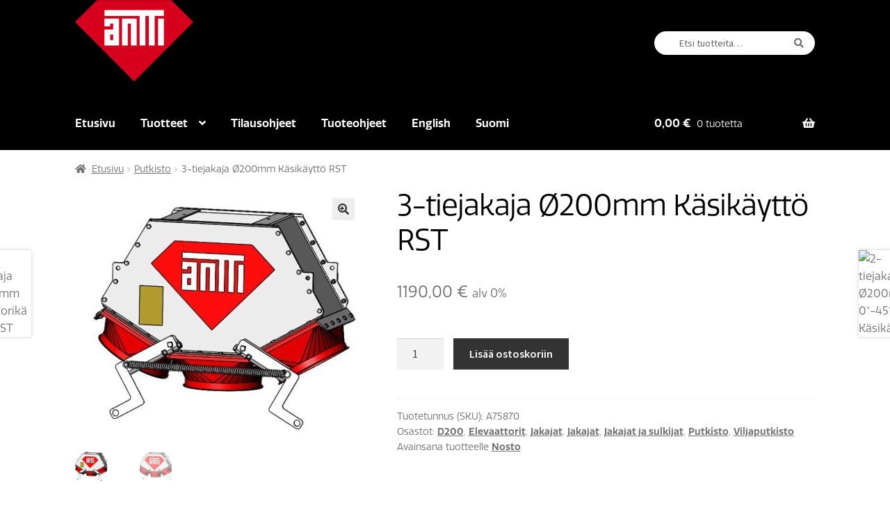

--- FILE ---
content_type: text/html; charset=UTF-8
request_url: http://kauppa.antti.fi/Tuote/3-tiejakaja-d200-a-p/
body_size: 20750
content:
<!doctype html>
<html lang="fi">
<head>
<meta charset="UTF-8">
<meta name="viewport" content="width=device-width, initial-scale=1">
<link rel="profile" href="http://gmpg.org/xfn/11">
<link rel="pingback" href="http://kauppa.antti.fi/xmlrpc.php">
<link rel="stylesheet" href="https://use.typekit.net/vkh1rsq.css">
<title>3&#x2d;tiejakaja Ø200mm Käsikäyttö RST &#x2d; Antti&#x2d;Teollisuus</title>
	<style>img:is([sizes="auto" i], [sizes^="auto," i]) { contain-intrinsic-size: 3000px 1500px }</style>
	<link rel="alternate" href="https://kauppa.antti.fi/en/Product/3-tiejakaja-d200-a-p/" hreflang="en" />
<link rel="alternate" href="https://kauppa.antti.fi/Tuote/3-tiejakaja-d200-a-p/" hreflang="fi" />

<!-- The SEO Framework tehnyt Sybre Waaijer -->
<meta name="robots" content="max-snippet:-1,max-image-preview:standard,max-video-preview:-1" />
<link rel="canonical" href="https://kauppa.antti.fi/Tuote/3-tiejakaja-d200-a-p/" />
<meta name="description" content="3&#x2d;tiejakaja, K&auml;sik&auml;ytt&ouml;inen, &Oslash;200mm, Sopii suoraan A&#x2d;elevaattoriin. Valmistettu rst:st&auml;. Tilaa lis&auml;ksi muutososa 42269, jos sis&auml;&auml;ntulo jakalle putkella." />
<meta property="og:type" content="product" />
<meta property="og:locale" content="fi_FI" />
<meta property="og:site_name" content="Antti-Teollisuus" />
<meta property="og:title" content="3&#x2d;tiejakaja Ø200mm Käsikäyttö RST" />
<meta property="og:description" content="3&#x2d;tiejakaja, K&auml;sik&auml;ytt&ouml;inen, &Oslash;200mm, Sopii suoraan A&#x2d;elevaattoriin. Valmistettu rst:st&auml;. Tilaa lis&auml;ksi muutososa 42269, jos sis&auml;&auml;ntulo jakalle putkella." />
<meta property="og:url" content="https://kauppa.antti.fi/Tuote/3-tiejakaja-d200-a-p/" />
<meta property="og:image" content="https://kauppa.antti.fi/wp-content/uploads/2012/06/A75775-1.jpg" />
<meta property="og:image:width" content="457" />
<meta property="og:image:height" content="385" />
<meta property="article:published_time" content="2012-06-19T06:54:08+00:00" />
<meta property="article:modified_time" content="2024-08-20T10:05:22+00:00" />
<meta name="twitter:card" content="summary_large_image" />
<meta name="twitter:title" content="3&#x2d;tiejakaja Ø200mm Käsikäyttö RST" />
<meta name="twitter:description" content="3&#x2d;tiejakaja, K&auml;sik&auml;ytt&ouml;inen, &Oslash;200mm, Sopii suoraan A&#x2d;elevaattoriin. Valmistettu rst:st&auml;. Tilaa lis&auml;ksi muutososa 42269, jos sis&auml;&auml;ntulo jakalle putkella." />
<meta name="twitter:image" content="https://kauppa.antti.fi/wp-content/uploads/2012/06/A75775-1.jpg" />
<script type="application/ld+json">{"@context":"https://schema.org","@graph":[{"@type":"WebSite","@id":"https://kauppa.antti.fi/#/schema/WebSite","url":"https://kauppa.antti.fi/","name":"Antti&#x2d;Teollisuus","description":"Verkkokauppa","inLanguage":"fi","potentialAction":{"@type":"SearchAction","target":{"@type":"EntryPoint","urlTemplate":"https://kauppa.antti.fi/search/{search_term_string}/"},"query-input":"required name=search_term_string"},"publisher":{"@type":"Organization","@id":"https://kauppa.antti.fi/#/schema/Organization","name":"Antti&#x2d;Teollisuus","url":"https://kauppa.antti.fi/"}},{"@type":"WebPage","@id":"https://kauppa.antti.fi/Tuote/3-tiejakaja-d200-a-p/","url":"https://kauppa.antti.fi/Tuote/3-tiejakaja-d200-a-p/","name":"3&#x2d;tiejakaja Ø200mm Käsikäyttö RST &#x2d; Antti&#x2d;Teollisuus","description":"3&#x2d;tiejakaja, K&auml;sik&auml;ytt&ouml;inen, &Oslash;200mm, Sopii suoraan A&#x2d;elevaattoriin. Valmistettu rst:st&auml;. Tilaa lis&auml;ksi muutososa 42269, jos sis&auml;&auml;ntulo jakalle putkella.","inLanguage":"fi","isPartOf":{"@id":"https://kauppa.antti.fi/#/schema/WebSite"},"breadcrumb":{"@type":"BreadcrumbList","@id":"https://kauppa.antti.fi/#/schema/BreadcrumbList","itemListElement":[{"@type":"ListItem","position":1,"item":"https://kauppa.antti.fi/","name":"Antti&#x2d;Teollisuus"},{"@type":"ListItem","position":2,"item":"https://kauppa.antti.fi/kauppa/","name":"Kauppa"},{"@type":"ListItem","position":3,"name":"3&#x2d;tiejakaja Ø200mm Käsikäyttö RST"}]},"potentialAction":{"@type":"ReadAction","target":"https://kauppa.antti.fi/Tuote/3-tiejakaja-d200-a-p/"},"datePublished":"2012-06-19T06:54:08+00:00","dateModified":"2024-08-20T10:05:22+00:00"}]}</script>
<!-- / The SEO Framework tehnyt Sybre Waaijer | 34.81ms meta | 11.37ms boot -->

<link rel='dns-prefetch' href='//fonts.googleapis.com' />
<link rel="alternate" type="application/rss+xml" title="Antti-Teollisuus &raquo; syöte" href="https://kauppa.antti.fi/feed/" />
<script>
window._wpemojiSettings = {"baseUrl":"https:\/\/s.w.org\/images\/core\/emoji\/16.0.1\/72x72\/","ext":".png","svgUrl":"https:\/\/s.w.org\/images\/core\/emoji\/16.0.1\/svg\/","svgExt":".svg","source":{"concatemoji":"http:\/\/kauppa.antti.fi\/wp-includes\/js\/wp-emoji-release.min.js?ver=6.8.3"}};
/*! This file is auto-generated */
!function(s,n){var o,i,e;function c(e){try{var t={supportTests:e,timestamp:(new Date).valueOf()};sessionStorage.setItem(o,JSON.stringify(t))}catch(e){}}function p(e,t,n){e.clearRect(0,0,e.canvas.width,e.canvas.height),e.fillText(t,0,0);var t=new Uint32Array(e.getImageData(0,0,e.canvas.width,e.canvas.height).data),a=(e.clearRect(0,0,e.canvas.width,e.canvas.height),e.fillText(n,0,0),new Uint32Array(e.getImageData(0,0,e.canvas.width,e.canvas.height).data));return t.every(function(e,t){return e===a[t]})}function u(e,t){e.clearRect(0,0,e.canvas.width,e.canvas.height),e.fillText(t,0,0);for(var n=e.getImageData(16,16,1,1),a=0;a<n.data.length;a++)if(0!==n.data[a])return!1;return!0}function f(e,t,n,a){switch(t){case"flag":return n(e,"\ud83c\udff3\ufe0f\u200d\u26a7\ufe0f","\ud83c\udff3\ufe0f\u200b\u26a7\ufe0f")?!1:!n(e,"\ud83c\udde8\ud83c\uddf6","\ud83c\udde8\u200b\ud83c\uddf6")&&!n(e,"\ud83c\udff4\udb40\udc67\udb40\udc62\udb40\udc65\udb40\udc6e\udb40\udc67\udb40\udc7f","\ud83c\udff4\u200b\udb40\udc67\u200b\udb40\udc62\u200b\udb40\udc65\u200b\udb40\udc6e\u200b\udb40\udc67\u200b\udb40\udc7f");case"emoji":return!a(e,"\ud83e\udedf")}return!1}function g(e,t,n,a){var r="undefined"!=typeof WorkerGlobalScope&&self instanceof WorkerGlobalScope?new OffscreenCanvas(300,150):s.createElement("canvas"),o=r.getContext("2d",{willReadFrequently:!0}),i=(o.textBaseline="top",o.font="600 32px Arial",{});return e.forEach(function(e){i[e]=t(o,e,n,a)}),i}function t(e){var t=s.createElement("script");t.src=e,t.defer=!0,s.head.appendChild(t)}"undefined"!=typeof Promise&&(o="wpEmojiSettingsSupports",i=["flag","emoji"],n.supports={everything:!0,everythingExceptFlag:!0},e=new Promise(function(e){s.addEventListener("DOMContentLoaded",e,{once:!0})}),new Promise(function(t){var n=function(){try{var e=JSON.parse(sessionStorage.getItem(o));if("object"==typeof e&&"number"==typeof e.timestamp&&(new Date).valueOf()<e.timestamp+604800&&"object"==typeof e.supportTests)return e.supportTests}catch(e){}return null}();if(!n){if("undefined"!=typeof Worker&&"undefined"!=typeof OffscreenCanvas&&"undefined"!=typeof URL&&URL.createObjectURL&&"undefined"!=typeof Blob)try{var e="postMessage("+g.toString()+"("+[JSON.stringify(i),f.toString(),p.toString(),u.toString()].join(",")+"));",a=new Blob([e],{type:"text/javascript"}),r=new Worker(URL.createObjectURL(a),{name:"wpTestEmojiSupports"});return void(r.onmessage=function(e){c(n=e.data),r.terminate(),t(n)})}catch(e){}c(n=g(i,f,p,u))}t(n)}).then(function(e){for(var t in e)n.supports[t]=e[t],n.supports.everything=n.supports.everything&&n.supports[t],"flag"!==t&&(n.supports.everythingExceptFlag=n.supports.everythingExceptFlag&&n.supports[t]);n.supports.everythingExceptFlag=n.supports.everythingExceptFlag&&!n.supports.flag,n.DOMReady=!1,n.readyCallback=function(){n.DOMReady=!0}}).then(function(){return e}).then(function(){var e;n.supports.everything||(n.readyCallback(),(e=n.source||{}).concatemoji?t(e.concatemoji):e.wpemoji&&e.twemoji&&(t(e.twemoji),t(e.wpemoji)))}))}((window,document),window._wpemojiSettings);
</script>
<style id='wp-emoji-styles-inline-css'>

	img.wp-smiley, img.emoji {
		display: inline !important;
		border: none !important;
		box-shadow: none !important;
		height: 1em !important;
		width: 1em !important;
		margin: 0 0.07em !important;
		vertical-align: -0.1em !important;
		background: none !important;
		padding: 0 !important;
	}
</style>
<link rel='stylesheet' id='wp-block-library-css' href='http://kauppa.antti.fi/wp-includes/css/dist/block-library/style.min.css?ver=6.8.3' media='all' />
<style id='wp-block-library-theme-inline-css'>
.wp-block-audio :where(figcaption){color:#555;font-size:13px;text-align:center}.is-dark-theme .wp-block-audio :where(figcaption){color:#ffffffa6}.wp-block-audio{margin:0 0 1em}.wp-block-code{border:1px solid #ccc;border-radius:4px;font-family:Menlo,Consolas,monaco,monospace;padding:.8em 1em}.wp-block-embed :where(figcaption){color:#555;font-size:13px;text-align:center}.is-dark-theme .wp-block-embed :where(figcaption){color:#ffffffa6}.wp-block-embed{margin:0 0 1em}.blocks-gallery-caption{color:#555;font-size:13px;text-align:center}.is-dark-theme .blocks-gallery-caption{color:#ffffffa6}:root :where(.wp-block-image figcaption){color:#555;font-size:13px;text-align:center}.is-dark-theme :root :where(.wp-block-image figcaption){color:#ffffffa6}.wp-block-image{margin:0 0 1em}.wp-block-pullquote{border-bottom:4px solid;border-top:4px solid;color:currentColor;margin-bottom:1.75em}.wp-block-pullquote cite,.wp-block-pullquote footer,.wp-block-pullquote__citation{color:currentColor;font-size:.8125em;font-style:normal;text-transform:uppercase}.wp-block-quote{border-left:.25em solid;margin:0 0 1.75em;padding-left:1em}.wp-block-quote cite,.wp-block-quote footer{color:currentColor;font-size:.8125em;font-style:normal;position:relative}.wp-block-quote:where(.has-text-align-right){border-left:none;border-right:.25em solid;padding-left:0;padding-right:1em}.wp-block-quote:where(.has-text-align-center){border:none;padding-left:0}.wp-block-quote.is-large,.wp-block-quote.is-style-large,.wp-block-quote:where(.is-style-plain){border:none}.wp-block-search .wp-block-search__label{font-weight:700}.wp-block-search__button{border:1px solid #ccc;padding:.375em .625em}:where(.wp-block-group.has-background){padding:1.25em 2.375em}.wp-block-separator.has-css-opacity{opacity:.4}.wp-block-separator{border:none;border-bottom:2px solid;margin-left:auto;margin-right:auto}.wp-block-separator.has-alpha-channel-opacity{opacity:1}.wp-block-separator:not(.is-style-wide):not(.is-style-dots){width:100px}.wp-block-separator.has-background:not(.is-style-dots){border-bottom:none;height:1px}.wp-block-separator.has-background:not(.is-style-wide):not(.is-style-dots){height:2px}.wp-block-table{margin:0 0 1em}.wp-block-table td,.wp-block-table th{word-break:normal}.wp-block-table :where(figcaption){color:#555;font-size:13px;text-align:center}.is-dark-theme .wp-block-table :where(figcaption){color:#ffffffa6}.wp-block-video :where(figcaption){color:#555;font-size:13px;text-align:center}.is-dark-theme .wp-block-video :where(figcaption){color:#ffffffa6}.wp-block-video{margin:0 0 1em}:root :where(.wp-block-template-part.has-background){margin-bottom:0;margin-top:0;padding:1.25em 2.375em}
</style>
<style id='classic-theme-styles-inline-css'>
/*! This file is auto-generated */
.wp-block-button__link{color:#fff;background-color:#32373c;border-radius:9999px;box-shadow:none;text-decoration:none;padding:calc(.667em + 2px) calc(1.333em + 2px);font-size:1.125em}.wp-block-file__button{background:#32373c;color:#fff;text-decoration:none}
</style>
<link rel='stylesheet' id='storefront-gutenberg-blocks-css' href='http://kauppa.antti.fi/wp-content/themes/storefront/assets/css/base/gutenberg-blocks.css?ver=4.6.1' media='all' />
<style id='storefront-gutenberg-blocks-inline-css'>

				.wp-block-button__link:not(.has-text-color) {
					color: #333333;
				}

				.wp-block-button__link:not(.has-text-color):hover,
				.wp-block-button__link:not(.has-text-color):focus,
				.wp-block-button__link:not(.has-text-color):active {
					color: #333333;
				}

				.wp-block-button__link:not(.has-background) {
					background-color: #eeeeee;
				}

				.wp-block-button__link:not(.has-background):hover,
				.wp-block-button__link:not(.has-background):focus,
				.wp-block-button__link:not(.has-background):active {
					border-color: #d5d5d5;
					background-color: #d5d5d5;
				}

				.wc-block-grid__products .wc-block-grid__product .wp-block-button__link {
					background-color: #eeeeee;
					border-color: #eeeeee;
					color: #333333;
				}

				.wp-block-quote footer,
				.wp-block-quote cite,
				.wp-block-quote__citation {
					color: #6d6d6d;
				}

				.wp-block-pullquote cite,
				.wp-block-pullquote footer,
				.wp-block-pullquote__citation {
					color: #6d6d6d;
				}

				.wp-block-image figcaption {
					color: #6d6d6d;
				}

				.wp-block-separator.is-style-dots::before {
					color: #333333;
				}

				.wp-block-file a.wp-block-file__button {
					color: #333333;
					background-color: #eeeeee;
					border-color: #eeeeee;
				}

				.wp-block-file a.wp-block-file__button:hover,
				.wp-block-file a.wp-block-file__button:focus,
				.wp-block-file a.wp-block-file__button:active {
					color: #333333;
					background-color: #d5d5d5;
				}

				.wp-block-code,
				.wp-block-preformatted pre {
					color: #6d6d6d;
				}

				.wp-block-table:not( .has-background ):not( .is-style-stripes ) tbody tr:nth-child(2n) td {
					background-color: #fdfdfd;
				}

				.wp-block-cover .wp-block-cover__inner-container h1:not(.has-text-color),
				.wp-block-cover .wp-block-cover__inner-container h2:not(.has-text-color),
				.wp-block-cover .wp-block-cover__inner-container h3:not(.has-text-color),
				.wp-block-cover .wp-block-cover__inner-container h4:not(.has-text-color),
				.wp-block-cover .wp-block-cover__inner-container h5:not(.has-text-color),
				.wp-block-cover .wp-block-cover__inner-container h6:not(.has-text-color) {
					color: #000000;
				}

				.wc-block-components-price-slider__range-input-progress,
				.rtl .wc-block-components-price-slider__range-input-progress {
					--range-color: #7f54b3;
				}

				/* Target only IE11 */
				@media all and (-ms-high-contrast: none), (-ms-high-contrast: active) {
					.wc-block-components-price-slider__range-input-progress {
						background: #7f54b3;
					}
				}

				.wc-block-components-button:not(.is-link) {
					background-color: #333333;
					color: #ffffff;
				}

				.wc-block-components-button:not(.is-link):hover,
				.wc-block-components-button:not(.is-link):focus,
				.wc-block-components-button:not(.is-link):active {
					background-color: #1a1a1a;
					color: #ffffff;
				}

				.wc-block-components-button:not(.is-link):disabled {
					background-color: #333333;
					color: #ffffff;
				}

				.wc-block-cart__submit-container {
					background-color: #ffffff;
				}

				.wc-block-cart__submit-container::before {
					color: rgba(220,220,220,0.5);
				}

				.wc-block-components-order-summary-item__quantity {
					background-color: #ffffff;
					border-color: #6d6d6d;
					box-shadow: 0 0 0 2px #ffffff;
					color: #6d6d6d;
				}
			
</style>
<style id='global-styles-inline-css'>
:root{--wp--preset--aspect-ratio--square: 1;--wp--preset--aspect-ratio--4-3: 4/3;--wp--preset--aspect-ratio--3-4: 3/4;--wp--preset--aspect-ratio--3-2: 3/2;--wp--preset--aspect-ratio--2-3: 2/3;--wp--preset--aspect-ratio--16-9: 16/9;--wp--preset--aspect-ratio--9-16: 9/16;--wp--preset--color--black: #000000;--wp--preset--color--cyan-bluish-gray: #abb8c3;--wp--preset--color--white: #ffffff;--wp--preset--color--pale-pink: #f78da7;--wp--preset--color--vivid-red: #cf2e2e;--wp--preset--color--luminous-vivid-orange: #ff6900;--wp--preset--color--luminous-vivid-amber: #fcb900;--wp--preset--color--light-green-cyan: #7bdcb5;--wp--preset--color--vivid-green-cyan: #00d084;--wp--preset--color--pale-cyan-blue: #8ed1fc;--wp--preset--color--vivid-cyan-blue: #0693e3;--wp--preset--color--vivid-purple: #9b51e0;--wp--preset--gradient--vivid-cyan-blue-to-vivid-purple: linear-gradient(135deg,rgba(6,147,227,1) 0%,rgb(155,81,224) 100%);--wp--preset--gradient--light-green-cyan-to-vivid-green-cyan: linear-gradient(135deg,rgb(122,220,180) 0%,rgb(0,208,130) 100%);--wp--preset--gradient--luminous-vivid-amber-to-luminous-vivid-orange: linear-gradient(135deg,rgba(252,185,0,1) 0%,rgba(255,105,0,1) 100%);--wp--preset--gradient--luminous-vivid-orange-to-vivid-red: linear-gradient(135deg,rgba(255,105,0,1) 0%,rgb(207,46,46) 100%);--wp--preset--gradient--very-light-gray-to-cyan-bluish-gray: linear-gradient(135deg,rgb(238,238,238) 0%,rgb(169,184,195) 100%);--wp--preset--gradient--cool-to-warm-spectrum: linear-gradient(135deg,rgb(74,234,220) 0%,rgb(151,120,209) 20%,rgb(207,42,186) 40%,rgb(238,44,130) 60%,rgb(251,105,98) 80%,rgb(254,248,76) 100%);--wp--preset--gradient--blush-light-purple: linear-gradient(135deg,rgb(255,206,236) 0%,rgb(152,150,240) 100%);--wp--preset--gradient--blush-bordeaux: linear-gradient(135deg,rgb(254,205,165) 0%,rgb(254,45,45) 50%,rgb(107,0,62) 100%);--wp--preset--gradient--luminous-dusk: linear-gradient(135deg,rgb(255,203,112) 0%,rgb(199,81,192) 50%,rgb(65,88,208) 100%);--wp--preset--gradient--pale-ocean: linear-gradient(135deg,rgb(255,245,203) 0%,rgb(182,227,212) 50%,rgb(51,167,181) 100%);--wp--preset--gradient--electric-grass: linear-gradient(135deg,rgb(202,248,128) 0%,rgb(113,206,126) 100%);--wp--preset--gradient--midnight: linear-gradient(135deg,rgb(2,3,129) 0%,rgb(40,116,252) 100%);--wp--preset--font-size--small: 14px;--wp--preset--font-size--medium: 23px;--wp--preset--font-size--large: 26px;--wp--preset--font-size--x-large: 42px;--wp--preset--font-size--normal: 16px;--wp--preset--font-size--huge: 37px;--wp--preset--spacing--20: 0.44rem;--wp--preset--spacing--30: 0.67rem;--wp--preset--spacing--40: 1rem;--wp--preset--spacing--50: 1.5rem;--wp--preset--spacing--60: 2.25rem;--wp--preset--spacing--70: 3.38rem;--wp--preset--spacing--80: 5.06rem;--wp--preset--shadow--natural: 6px 6px 9px rgba(0, 0, 0, 0.2);--wp--preset--shadow--deep: 12px 12px 50px rgba(0, 0, 0, 0.4);--wp--preset--shadow--sharp: 6px 6px 0px rgba(0, 0, 0, 0.2);--wp--preset--shadow--outlined: 6px 6px 0px -3px rgba(255, 255, 255, 1), 6px 6px rgba(0, 0, 0, 1);--wp--preset--shadow--crisp: 6px 6px 0px rgba(0, 0, 0, 1);}:root :where(.is-layout-flow) > :first-child{margin-block-start: 0;}:root :where(.is-layout-flow) > :last-child{margin-block-end: 0;}:root :where(.is-layout-flow) > *{margin-block-start: 24px;margin-block-end: 0;}:root :where(.is-layout-constrained) > :first-child{margin-block-start: 0;}:root :where(.is-layout-constrained) > :last-child{margin-block-end: 0;}:root :where(.is-layout-constrained) > *{margin-block-start: 24px;margin-block-end: 0;}:root :where(.is-layout-flex){gap: 24px;}:root :where(.is-layout-grid){gap: 24px;}body .is-layout-flex{display: flex;}.is-layout-flex{flex-wrap: wrap;align-items: center;}.is-layout-flex > :is(*, div){margin: 0;}body .is-layout-grid{display: grid;}.is-layout-grid > :is(*, div){margin: 0;}.has-black-color{color: var(--wp--preset--color--black) !important;}.has-cyan-bluish-gray-color{color: var(--wp--preset--color--cyan-bluish-gray) !important;}.has-white-color{color: var(--wp--preset--color--white) !important;}.has-pale-pink-color{color: var(--wp--preset--color--pale-pink) !important;}.has-vivid-red-color{color: var(--wp--preset--color--vivid-red) !important;}.has-luminous-vivid-orange-color{color: var(--wp--preset--color--luminous-vivid-orange) !important;}.has-luminous-vivid-amber-color{color: var(--wp--preset--color--luminous-vivid-amber) !important;}.has-light-green-cyan-color{color: var(--wp--preset--color--light-green-cyan) !important;}.has-vivid-green-cyan-color{color: var(--wp--preset--color--vivid-green-cyan) !important;}.has-pale-cyan-blue-color{color: var(--wp--preset--color--pale-cyan-blue) !important;}.has-vivid-cyan-blue-color{color: var(--wp--preset--color--vivid-cyan-blue) !important;}.has-vivid-purple-color{color: var(--wp--preset--color--vivid-purple) !important;}.has-black-background-color{background-color: var(--wp--preset--color--black) !important;}.has-cyan-bluish-gray-background-color{background-color: var(--wp--preset--color--cyan-bluish-gray) !important;}.has-white-background-color{background-color: var(--wp--preset--color--white) !important;}.has-pale-pink-background-color{background-color: var(--wp--preset--color--pale-pink) !important;}.has-vivid-red-background-color{background-color: var(--wp--preset--color--vivid-red) !important;}.has-luminous-vivid-orange-background-color{background-color: var(--wp--preset--color--luminous-vivid-orange) !important;}.has-luminous-vivid-amber-background-color{background-color: var(--wp--preset--color--luminous-vivid-amber) !important;}.has-light-green-cyan-background-color{background-color: var(--wp--preset--color--light-green-cyan) !important;}.has-vivid-green-cyan-background-color{background-color: var(--wp--preset--color--vivid-green-cyan) !important;}.has-pale-cyan-blue-background-color{background-color: var(--wp--preset--color--pale-cyan-blue) !important;}.has-vivid-cyan-blue-background-color{background-color: var(--wp--preset--color--vivid-cyan-blue) !important;}.has-vivid-purple-background-color{background-color: var(--wp--preset--color--vivid-purple) !important;}.has-black-border-color{border-color: var(--wp--preset--color--black) !important;}.has-cyan-bluish-gray-border-color{border-color: var(--wp--preset--color--cyan-bluish-gray) !important;}.has-white-border-color{border-color: var(--wp--preset--color--white) !important;}.has-pale-pink-border-color{border-color: var(--wp--preset--color--pale-pink) !important;}.has-vivid-red-border-color{border-color: var(--wp--preset--color--vivid-red) !important;}.has-luminous-vivid-orange-border-color{border-color: var(--wp--preset--color--luminous-vivid-orange) !important;}.has-luminous-vivid-amber-border-color{border-color: var(--wp--preset--color--luminous-vivid-amber) !important;}.has-light-green-cyan-border-color{border-color: var(--wp--preset--color--light-green-cyan) !important;}.has-vivid-green-cyan-border-color{border-color: var(--wp--preset--color--vivid-green-cyan) !important;}.has-pale-cyan-blue-border-color{border-color: var(--wp--preset--color--pale-cyan-blue) !important;}.has-vivid-cyan-blue-border-color{border-color: var(--wp--preset--color--vivid-cyan-blue) !important;}.has-vivid-purple-border-color{border-color: var(--wp--preset--color--vivid-purple) !important;}.has-vivid-cyan-blue-to-vivid-purple-gradient-background{background: var(--wp--preset--gradient--vivid-cyan-blue-to-vivid-purple) !important;}.has-light-green-cyan-to-vivid-green-cyan-gradient-background{background: var(--wp--preset--gradient--light-green-cyan-to-vivid-green-cyan) !important;}.has-luminous-vivid-amber-to-luminous-vivid-orange-gradient-background{background: var(--wp--preset--gradient--luminous-vivid-amber-to-luminous-vivid-orange) !important;}.has-luminous-vivid-orange-to-vivid-red-gradient-background{background: var(--wp--preset--gradient--luminous-vivid-orange-to-vivid-red) !important;}.has-very-light-gray-to-cyan-bluish-gray-gradient-background{background: var(--wp--preset--gradient--very-light-gray-to-cyan-bluish-gray) !important;}.has-cool-to-warm-spectrum-gradient-background{background: var(--wp--preset--gradient--cool-to-warm-spectrum) !important;}.has-blush-light-purple-gradient-background{background: var(--wp--preset--gradient--blush-light-purple) !important;}.has-blush-bordeaux-gradient-background{background: var(--wp--preset--gradient--blush-bordeaux) !important;}.has-luminous-dusk-gradient-background{background: var(--wp--preset--gradient--luminous-dusk) !important;}.has-pale-ocean-gradient-background{background: var(--wp--preset--gradient--pale-ocean) !important;}.has-electric-grass-gradient-background{background: var(--wp--preset--gradient--electric-grass) !important;}.has-midnight-gradient-background{background: var(--wp--preset--gradient--midnight) !important;}.has-small-font-size{font-size: var(--wp--preset--font-size--small) !important;}.has-medium-font-size{font-size: var(--wp--preset--font-size--medium) !important;}.has-large-font-size{font-size: var(--wp--preset--font-size--large) !important;}.has-x-large-font-size{font-size: var(--wp--preset--font-size--x-large) !important;}
:root :where(.wp-block-pullquote){font-size: 1.5em;line-height: 1.6;}
</style>
<link rel='stylesheet' id='style1-css' href='http://kauppa.antti.fi/wp-content/plugins/jenga_woo/css/woo.css?ver=6.8.3' media='all' />
<link rel='stylesheet' id='photoswipe-css' href='http://kauppa.antti.fi/wp-content/plugins/woocommerce/assets/css/photoswipe/photoswipe.min.css?ver=10.0.4' media='all' />
<link rel='stylesheet' id='photoswipe-default-skin-css' href='http://kauppa.antti.fi/wp-content/plugins/woocommerce/assets/css/photoswipe/default-skin/default-skin.min.css?ver=10.0.4' media='all' />
<style id='woocommerce-inline-inline-css'>
.woocommerce form .form-row .required { visibility: visible; }
</style>
<link rel='stylesheet' id='brands-styles-css' href='http://kauppa.antti.fi/wp-content/plugins/woocommerce/assets/css/brands.css?ver=10.0.4' media='all' />
<link rel='stylesheet' id='storefront-style-css' href='http://kauppa.antti.fi/wp-content/themes/storefront/style.css?ver=4.6.1' media='all' />
<style id='storefront-style-inline-css'>

			.main-navigation ul li a,
			.site-title a,
			ul.menu li a,
			.site-branding h1 a,
			button.menu-toggle,
			button.menu-toggle:hover,
			.handheld-navigation .dropdown-toggle {
				color: #333333;
			}

			button.menu-toggle,
			button.menu-toggle:hover {
				border-color: #333333;
			}

			.main-navigation ul li a:hover,
			.main-navigation ul li:hover > a,
			.site-title a:hover,
			.site-header ul.menu li.current-menu-item > a {
				color: #747474;
			}

			table:not( .has-background ) th {
				background-color: #f8f8f8;
			}

			table:not( .has-background ) tbody td {
				background-color: #fdfdfd;
			}

			table:not( .has-background ) tbody tr:nth-child(2n) td,
			fieldset,
			fieldset legend {
				background-color: #fbfbfb;
			}

			.site-header,
			.secondary-navigation ul ul,
			.main-navigation ul.menu > li.menu-item-has-children:after,
			.secondary-navigation ul.menu ul,
			.storefront-handheld-footer-bar,
			.storefront-handheld-footer-bar ul li > a,
			.storefront-handheld-footer-bar ul li.search .site-search,
			button.menu-toggle,
			button.menu-toggle:hover {
				background-color: #ffffff;
			}

			p.site-description,
			.site-header,
			.storefront-handheld-footer-bar {
				color: #404040;
			}

			button.menu-toggle:after,
			button.menu-toggle:before,
			button.menu-toggle span:before {
				background-color: #333333;
			}

			h1, h2, h3, h4, h5, h6, .wc-block-grid__product-title {
				color: #333333;
			}

			.widget h1 {
				border-bottom-color: #333333;
			}

			body,
			.secondary-navigation a {
				color: #6d6d6d;
			}

			.widget-area .widget a,
			.hentry .entry-header .posted-on a,
			.hentry .entry-header .post-author a,
			.hentry .entry-header .post-comments a,
			.hentry .entry-header .byline a {
				color: #727272;
			}

			a {
				color: #7f54b3;
			}

			a:focus,
			button:focus,
			.button.alt:focus,
			input:focus,
			textarea:focus,
			input[type="button"]:focus,
			input[type="reset"]:focus,
			input[type="submit"]:focus,
			input[type="email"]:focus,
			input[type="tel"]:focus,
			input[type="url"]:focus,
			input[type="password"]:focus,
			input[type="search"]:focus {
				outline-color: #7f54b3;
			}

			button, input[type="button"], input[type="reset"], input[type="submit"], .button, .widget a.button {
				background-color: #eeeeee;
				border-color: #eeeeee;
				color: #333333;
			}

			button:hover, input[type="button"]:hover, input[type="reset"]:hover, input[type="submit"]:hover, .button:hover, .widget a.button:hover {
				background-color: #d5d5d5;
				border-color: #d5d5d5;
				color: #333333;
			}

			button.alt, input[type="button"].alt, input[type="reset"].alt, input[type="submit"].alt, .button.alt, .widget-area .widget a.button.alt {
				background-color: #333333;
				border-color: #333333;
				color: #ffffff;
			}

			button.alt:hover, input[type="button"].alt:hover, input[type="reset"].alt:hover, input[type="submit"].alt:hover, .button.alt:hover, .widget-area .widget a.button.alt:hover {
				background-color: #1a1a1a;
				border-color: #1a1a1a;
				color: #ffffff;
			}

			.pagination .page-numbers li .page-numbers.current {
				background-color: #e6e6e6;
				color: #636363;
			}

			#comments .comment-list .comment-content .comment-text {
				background-color: #f8f8f8;
			}

			.site-footer {
				background-color: #f0f0f0;
				color: #6d6d6d;
			}

			.site-footer a:not(.button):not(.components-button) {
				color: #333333;
			}

			.site-footer .storefront-handheld-footer-bar a:not(.button):not(.components-button) {
				color: #333333;
			}

			.site-footer h1, .site-footer h2, .site-footer h3, .site-footer h4, .site-footer h5, .site-footer h6, .site-footer .widget .widget-title, .site-footer .widget .widgettitle {
				color: #333333;
			}

			.page-template-template-homepage.has-post-thumbnail .type-page.has-post-thumbnail .entry-title {
				color: #000000;
			}

			.page-template-template-homepage.has-post-thumbnail .type-page.has-post-thumbnail .entry-content {
				color: #000000;
			}

			@media screen and ( min-width: 768px ) {
				.secondary-navigation ul.menu a:hover {
					color: #595959;
				}

				.secondary-navigation ul.menu a {
					color: #404040;
				}

				.main-navigation ul.menu ul.sub-menu,
				.main-navigation ul.nav-menu ul.children {
					background-color: #f0f0f0;
				}

				.site-header {
					border-bottom-color: #f0f0f0;
				}
			}
</style>
<link rel='stylesheet' id='storefront-icons-css' href='http://kauppa.antti.fi/wp-content/themes/storefront/assets/css/base/icons.css?ver=4.6.1' media='all' />
<link rel='stylesheet' id='storefront-fonts-css' href='https://fonts.googleapis.com/css?family=Source+Sans+Pro%3A400%2C300%2C300italic%2C400italic%2C600%2C700%2C900&#038;subset=latin%2Clatin-ext&#038;ver=4.6.1' media='all' />
<link rel='stylesheet' id='storefront-woocommerce-style-css' href='http://kauppa.antti.fi/wp-content/themes/storefront/assets/css/woocommerce/woocommerce.css?ver=4.6.1' media='all' />
<style id='storefront-woocommerce-style-inline-css'>
@font-face {
				font-family: star;
				src: url(http://kauppa.antti.fi/wp-content/plugins/woocommerce/assets/fonts/star.eot);
				src:
					url(http://kauppa.antti.fi/wp-content/plugins/woocommerce/assets/fonts/star.eot?#iefix) format("embedded-opentype"),
					url(http://kauppa.antti.fi/wp-content/plugins/woocommerce/assets/fonts/star.woff) format("woff"),
					url(http://kauppa.antti.fi/wp-content/plugins/woocommerce/assets/fonts/star.ttf) format("truetype"),
					url(http://kauppa.antti.fi/wp-content/plugins/woocommerce/assets/fonts/star.svg#star) format("svg");
				font-weight: 400;
				font-style: normal;
			}
			@font-face {
				font-family: WooCommerce;
				src: url(http://kauppa.antti.fi/wp-content/plugins/woocommerce/assets/fonts/WooCommerce.eot);
				src:
					url(http://kauppa.antti.fi/wp-content/plugins/woocommerce/assets/fonts/WooCommerce.eot?#iefix) format("embedded-opentype"),
					url(http://kauppa.antti.fi/wp-content/plugins/woocommerce/assets/fonts/WooCommerce.woff) format("woff"),
					url(http://kauppa.antti.fi/wp-content/plugins/woocommerce/assets/fonts/WooCommerce.ttf) format("truetype"),
					url(http://kauppa.antti.fi/wp-content/plugins/woocommerce/assets/fonts/WooCommerce.svg#WooCommerce) format("svg");
				font-weight: 400;
				font-style: normal;
			}

			a.cart-contents,
			.site-header-cart .widget_shopping_cart a {
				color: #333333;
			}

			a.cart-contents:hover,
			.site-header-cart .widget_shopping_cart a:hover,
			.site-header-cart:hover > li > a {
				color: #747474;
			}

			table.cart td.product-remove,
			table.cart td.actions {
				border-top-color: #ffffff;
			}

			.storefront-handheld-footer-bar ul li.cart .count {
				background-color: #333333;
				color: #ffffff;
				border-color: #ffffff;
			}

			.woocommerce-tabs ul.tabs li.active a,
			ul.products li.product .price,
			.onsale,
			.wc-block-grid__product-onsale,
			.widget_search form:before,
			.widget_product_search form:before {
				color: #6d6d6d;
			}

			.woocommerce-breadcrumb a,
			a.woocommerce-review-link,
			.product_meta a {
				color: #727272;
			}

			.wc-block-grid__product-onsale,
			.onsale {
				border-color: #6d6d6d;
			}

			.star-rating span:before,
			.quantity .plus, .quantity .minus,
			p.stars a:hover:after,
			p.stars a:after,
			.star-rating span:before,
			#payment .payment_methods li input[type=radio]:first-child:checked+label:before {
				color: #7f54b3;
			}

			.widget_price_filter .ui-slider .ui-slider-range,
			.widget_price_filter .ui-slider .ui-slider-handle {
				background-color: #7f54b3;
			}

			.order_details {
				background-color: #f8f8f8;
			}

			.order_details > li {
				border-bottom: 1px dotted #e3e3e3;
			}

			.order_details:before,
			.order_details:after {
				background: -webkit-linear-gradient(transparent 0,transparent 0),-webkit-linear-gradient(135deg,#f8f8f8 33.33%,transparent 33.33%),-webkit-linear-gradient(45deg,#f8f8f8 33.33%,transparent 33.33%)
			}

			#order_review {
				background-color: #ffffff;
			}

			#payment .payment_methods > li .payment_box,
			#payment .place-order {
				background-color: #fafafa;
			}

			#payment .payment_methods > li:not(.woocommerce-notice) {
				background-color: #f5f5f5;
			}

			#payment .payment_methods > li:not(.woocommerce-notice):hover {
				background-color: #f0f0f0;
			}

			.woocommerce-pagination .page-numbers li .page-numbers.current {
				background-color: #e6e6e6;
				color: #636363;
			}

			.wc-block-grid__product-onsale,
			.onsale,
			.woocommerce-pagination .page-numbers li .page-numbers:not(.current) {
				color: #6d6d6d;
			}

			p.stars a:before,
			p.stars a:hover~a:before,
			p.stars.selected a.active~a:before {
				color: #6d6d6d;
			}

			p.stars.selected a.active:before,
			p.stars:hover a:before,
			p.stars.selected a:not(.active):before,
			p.stars.selected a.active:before {
				color: #7f54b3;
			}

			.single-product div.product .woocommerce-product-gallery .woocommerce-product-gallery__trigger {
				background-color: #eeeeee;
				color: #333333;
			}

			.single-product div.product .woocommerce-product-gallery .woocommerce-product-gallery__trigger:hover {
				background-color: #d5d5d5;
				border-color: #d5d5d5;
				color: #333333;
			}

			.button.added_to_cart:focus,
			.button.wc-forward:focus {
				outline-color: #7f54b3;
			}

			.added_to_cart,
			.site-header-cart .widget_shopping_cart a.button,
			.wc-block-grid__products .wc-block-grid__product .wp-block-button__link {
				background-color: #eeeeee;
				border-color: #eeeeee;
				color: #333333;
			}

			.added_to_cart:hover,
			.site-header-cart .widget_shopping_cart a.button:hover,
			.wc-block-grid__products .wc-block-grid__product .wp-block-button__link:hover {
				background-color: #d5d5d5;
				border-color: #d5d5d5;
				color: #333333;
			}

			.added_to_cart.alt, .added_to_cart, .widget a.button.checkout {
				background-color: #333333;
				border-color: #333333;
				color: #ffffff;
			}

			.added_to_cart.alt:hover, .added_to_cart:hover, .widget a.button.checkout:hover {
				background-color: #1a1a1a;
				border-color: #1a1a1a;
				color: #ffffff;
			}

			.button.loading {
				color: #eeeeee;
			}

			.button.loading:hover {
				background-color: #eeeeee;
			}

			.button.loading:after {
				color: #333333;
			}

			@media screen and ( min-width: 768px ) {
				.site-header-cart .widget_shopping_cart,
				.site-header .product_list_widget li .quantity {
					color: #404040;
				}

				.site-header-cart .widget_shopping_cart .buttons,
				.site-header-cart .widget_shopping_cart .total {
					background-color: #f5f5f5;
				}

				.site-header-cart .widget_shopping_cart {
					background-color: #f0f0f0;
				}
			}
				.storefront-product-pagination a {
					color: #6d6d6d;
					background-color: #ffffff;
				}
				.storefront-sticky-add-to-cart {
					color: #6d6d6d;
					background-color: #ffffff;
				}

				.storefront-sticky-add-to-cart a:not(.button) {
					color: #333333;
				}
</style>
<link rel='stylesheet' id='storefront-child-style-css' href='http://kauppa.antti.fi/wp-content/themes/antti/style.css?ver=1.0.0' media='all' />
<link rel='stylesheet' id='storefront-woocommerce-brands-style-css' href='http://kauppa.antti.fi/wp-content/themes/storefront/assets/css/woocommerce/extensions/brands.css?ver=4.6.1' media='all' />
<link rel='stylesheet' id='custom-css-css' href='http://kauppa.antti.fi/wp-content/plugins/theme-customisations-master/custom/style.css?ver=6.8.3' media='all' />
<script src="http://kauppa.antti.fi/wp-includes/js/jquery/jquery.min.js?ver=3.7.1" id="jquery-core-js"></script>
<script src="http://kauppa.antti.fi/wp-includes/js/jquery/jquery-migrate.min.js?ver=3.4.1" id="jquery-migrate-js"></script>
<script src="http://kauppa.antti.fi/wp-content/plugins/woocommerce/assets/js/jquery-blockui/jquery.blockUI.min.js?ver=2.7.0-wc.10.0.4" id="jquery-blockui-js" defer data-wp-strategy="defer"></script>
<script id="wc-add-to-cart-js-extra">
var wc_add_to_cart_params = {"ajax_url":"\/wp-admin\/admin-ajax.php","wc_ajax_url":"\/?wc-ajax=%%endpoint%%","i18n_view_cart":"N\u00e4yt\u00e4 ostoskori","cart_url":"https:\/\/kauppa.antti.fi\/ostoskori\/","is_cart":"","cart_redirect_after_add":"no"};
</script>
<script src="http://kauppa.antti.fi/wp-content/plugins/woocommerce/assets/js/frontend/add-to-cart.min.js?ver=10.0.4" id="wc-add-to-cart-js" defer data-wp-strategy="defer"></script>
<script src="http://kauppa.antti.fi/wp-content/plugins/woocommerce/assets/js/zoom/jquery.zoom.min.js?ver=1.7.21-wc.10.0.4" id="zoom-js" defer data-wp-strategy="defer"></script>
<script src="http://kauppa.antti.fi/wp-content/plugins/woocommerce/assets/js/flexslider/jquery.flexslider.min.js?ver=2.7.2-wc.10.0.4" id="flexslider-js" defer data-wp-strategy="defer"></script>
<script src="http://kauppa.antti.fi/wp-content/plugins/woocommerce/assets/js/photoswipe/photoswipe.min.js?ver=4.1.1-wc.10.0.4" id="photoswipe-js" defer data-wp-strategy="defer"></script>
<script src="http://kauppa.antti.fi/wp-content/plugins/woocommerce/assets/js/photoswipe/photoswipe-ui-default.min.js?ver=4.1.1-wc.10.0.4" id="photoswipe-ui-default-js" defer data-wp-strategy="defer"></script>
<script id="wc-single-product-js-extra">
var wc_single_product_params = {"i18n_required_rating_text":"Valitse arvostelu, ole hyv\u00e4.","i18n_rating_options":["1\/5 t\u00e4hte\u00e4","2\/5 t\u00e4hte\u00e4","3\/5 t\u00e4hte\u00e4","4\/5 t\u00e4hte\u00e4","5\/5 t\u00e4hte\u00e4"],"i18n_product_gallery_trigger_text":"View full-screen image gallery","review_rating_required":"yes","flexslider":{"rtl":false,"animation":"slide","smoothHeight":true,"directionNav":false,"controlNav":"thumbnails","slideshow":false,"animationSpeed":500,"animationLoop":false,"allowOneSlide":false},"zoom_enabled":"1","zoom_options":[],"photoswipe_enabled":"1","photoswipe_options":{"shareEl":false,"closeOnScroll":false,"history":false,"hideAnimationDuration":0,"showAnimationDuration":0},"flexslider_enabled":"1"};
</script>
<script src="http://kauppa.antti.fi/wp-content/plugins/woocommerce/assets/js/frontend/single-product.min.js?ver=10.0.4" id="wc-single-product-js" defer data-wp-strategy="defer"></script>
<script src="http://kauppa.antti.fi/wp-content/plugins/woocommerce/assets/js/js-cookie/js.cookie.min.js?ver=2.1.4-wc.10.0.4" id="js-cookie-js" defer data-wp-strategy="defer"></script>
<script id="woocommerce-js-extra">
var woocommerce_params = {"ajax_url":"\/wp-admin\/admin-ajax.php","wc_ajax_url":"\/?wc-ajax=%%endpoint%%","i18n_password_show":"N\u00e4yt\u00e4 salasana","i18n_password_hide":"Piilota salasana"};
</script>
<script src="http://kauppa.antti.fi/wp-content/plugins/woocommerce/assets/js/frontend/woocommerce.min.js?ver=10.0.4" id="woocommerce-js" defer data-wp-strategy="defer"></script>
<script id="wc-cart-fragments-js-extra">
var wc_cart_fragments_params = {"ajax_url":"\/wp-admin\/admin-ajax.php","wc_ajax_url":"\/?wc-ajax=%%endpoint%%","cart_hash_key":"wc_cart_hash_60328f51098c3f5f3b691e0afffcc0dd","fragment_name":"wc_fragments_60328f51098c3f5f3b691e0afffcc0dd","request_timeout":"5000"};
</script>
<script src="http://kauppa.antti.fi/wp-content/plugins/woocommerce/assets/js/frontend/cart-fragments.min.js?ver=10.0.4" id="wc-cart-fragments-js" defer data-wp-strategy="defer"></script>
<script src="http://kauppa.antti.fi/wp-content/plugins/theme-customisations-master/custom/custom.js?ver=6.8.3" id="custom-js-js"></script>
<link rel="https://api.w.org/" href="https://kauppa.antti.fi/wp-json/" /><link rel="alternate" title="JSON" type="application/json" href="https://kauppa.antti.fi/wp-json/wp/v2/product/356" /><link rel="EditURI" type="application/rsd+xml" title="RSD" href="https://kauppa.antti.fi/xmlrpc.php?rsd" />
<link rel="alternate" title="oEmbed (JSON)" type="application/json+oembed" href="https://kauppa.antti.fi/wp-json/oembed/1.0/embed?url=https%3A%2F%2Fkauppa.antti.fi%2FTuote%2F3-tiejakaja-d200-a-p%2F" />
<link rel="alternate" title="oEmbed (XML)" type="text/xml+oembed" href="https://kauppa.antti.fi/wp-json/oembed/1.0/embed?url=https%3A%2F%2Fkauppa.antti.fi%2FTuote%2F3-tiejakaja-d200-a-p%2F&#038;format=xml" />
	<noscript><style>.woocommerce-product-gallery{ opacity: 1 !important; }</style></noscript>
	
	<style>
		#applepay:hover,
		.checkout_provider_button:hover,
		.wb-paytrail-maksutavat-tokenized-payment-method-title:hover,
		.bank-button:hover { 
			outline: 1px solid #0079c1		}

		.checkout_provider_button-border,
		.paytrail_card_selected,
		.bank-button-border {
			outline: 1px solid #0079c1		}

		.paytrail_kassa_payment_button_title_wrapper {
			background: #ebebeb !important;
			color: #323232 !important;
		}

		.wb_paytrail_collector_calculator_wrap {
			background: #082229 !important;
			color: #ffffff !important;
		}

		#wb_paytrail_collector_erittely {
			color: #082229 !important;
		}

		table.collector_table {
			border: 1px solid #082229 !important;
		}
	</style>

</head>

<body class="wp-singular product-template-default single single-product postid-356 wp-embed-responsive wp-theme-storefront wp-child-theme-antti theme-storefront woocommerce woocommerce-page woocommerce-no-js storefront-full-width-content storefront-align-wide right-sidebar woocommerce-active">



<div id="page" class="hfeed site">

	
	<header id="masthead" class="site-header" role="banner" style="">

		<div class="col-full">		<a class="skip-link screen-reader-text" href="#site-navigation">Siirry navigointiin</a>
		<a class="skip-link screen-reader-text" href="#content">Siirry sisältöön</a>
		    <div class="site-branding">
      <a href="https://kauppa.antti.fi/" class="custom-logo-link" rel="home">
        <img src="http://kauppa.antti.fi/wp-content/themes/antti/images/logo.svg" class="custom-logo" alt="Antti.fi" />
      </a>
    </div>
    			<div class="site-search">
				<div class="widget woocommerce widget_product_search"><form role="search" method="get" class="woocommerce-product-search" action="https://kauppa.antti.fi/">
	<label class="screen-reader-text" for="woocommerce-product-search-field-0">Etsi:</label>
	<input type="search" id="woocommerce-product-search-field-0" class="search-field" placeholder="Etsi tuotteita&hellip;" value="" name="s" />
	<button type="submit" value="Haku" class="">Haku</button>
	<input type="hidden" name="post_type" value="product" />
</form>
</div>			</div>
			</div><div class="storefront-primary-navigation"><div class="col-full">		<nav id="site-navigation" class="main-navigation" role="navigation" aria-label="Ensisijainen navigointi">
		<button id="site-navigation-menu-toggle" class="menu-toggle" aria-controls="site-navigation" aria-expanded="false"><span>Valikko</span></button>
			<div class="primary-navigation"><ul id="menu-kauppavalikko" class="menu"><li id="menu-item-65" class="menu-item menu-item-type-post_type menu-item-object-page menu-item-home menu-item-65"><a href="https://kauppa.antti.fi/">Etusivu</a></li>
<li id="menu-item-1666" class="menu-item menu-item-type-post_type menu-item-object-page menu-item-has-children current_page_parent menu-item-1666"><a href="https://kauppa.antti.fi/kauppa/">Tuotteet</a>
<ul class="sub-menu">
	<li id="menu-item-1669" class="menu-item menu-item-type-custom menu-item-object-custom menu-item-has-children menu-item-1669"><a href="/tuotteet/putkisto/">Putkisto</a>
	<ul class="sub-menu">
		<li id="menu-item-1703" class="menu-item menu-item-type-custom menu-item-object-custom menu-item-has-children menu-item-1703"><a href="https://kauppa.antti.fi/tuote-osasto/putkisto/viljaputkisto/">Viljaputkisto</a>
		<ul class="sub-menu">
			<li id="menu-item-1713" class="menu-item menu-item-type-taxonomy menu-item-object-product_cat menu-item-1713"><a href="https://kauppa.antti.fi/tuotteet/putkisto/viljaputkisto/d160/">D160</a></li>
			<li id="menu-item-1714" class="menu-item menu-item-type-taxonomy menu-item-object-product_cat current-product-ancestor current-menu-parent current-custom-parent menu-item-1714"><a href="https://kauppa.antti.fi/tuotteet/putkisto/viljaputkisto/d200-1/">D200</a></li>
			<li id="menu-item-1715" class="menu-item menu-item-type-taxonomy menu-item-object-product_cat menu-item-1715"><a href="https://kauppa.antti.fi/tuotteet/putkisto/viljaputkisto/d250/">D250</a></li>
			<li id="menu-item-1716" class="menu-item menu-item-type-taxonomy menu-item-object-product_cat menu-item-1716"><a href="https://kauppa.antti.fi/tuotteet/putkisto/viljaputkisto/fy250/">FY250</a></li>
			<li id="menu-item-1724" class="menu-item menu-item-type-custom menu-item-object-custom menu-item-1724"><a href="https://kauppa.antti.fi/tuote-osasto/putkisto/viljaputkisto/sulkijat/">Sulkijat</a></li>
			<li id="menu-item-1725" class="menu-item menu-item-type-custom menu-item-object-custom menu-item-1725"><a href="https://kauppa.antti.fi/tuote-osasto/putkisto/viljaputkisto/jakajat-1/">Jakajat</a></li>
			<li id="menu-item-1726" class="menu-item menu-item-type-custom menu-item-object-custom menu-item-1726"><a href="https://kauppa.antti.fi/tuote-osasto/putkisto/viljaputkisto/kayrat-1/">Käyrät</a></li>
			<li id="menu-item-1727" class="menu-item menu-item-type-custom menu-item-object-custom menu-item-1727"><a href="https://kauppa.antti.fi/tuote-osasto/putkisto/viljaputkisto/siteet-1/">Siteet</a></li>
		</ul>
</li>
		<li id="menu-item-1704" class="menu-item menu-item-type-custom menu-item-object-custom menu-item-has-children menu-item-1704"><a href="https://kauppa.antti.fi/tuote-osasto/putkisto/savuputkisto/">Savuputkisto</a>
		<ul class="sub-menu">
			<li id="menu-item-1717" class="menu-item menu-item-type-taxonomy menu-item-object-product_cat menu-item-1717"><a href="https://kauppa.antti.fi/tuotteet/putkisto/savuputkisto/d200/">D200</a></li>
			<li id="menu-item-1718" class="menu-item menu-item-type-taxonomy menu-item-object-product_cat menu-item-1718"><a href="https://kauppa.antti.fi/tuotteet/putkisto/savuputkisto/d350/">D350</a></li>
			<li id="menu-item-1719" class="menu-item menu-item-type-taxonomy menu-item-object-product_cat menu-item-1719"><a href="https://kauppa.antti.fi/tuotteet/putkisto/savuputkisto/kayrat/">Käyrät</a></li>
			<li id="menu-item-1729" class="menu-item menu-item-type-custom menu-item-object-custom menu-item-1729"><a href="https://kauppa.antti.fi/tuote-osasto/putkisto/savuputkisto/siteet/">Siteet</a></li>
		</ul>
</li>
		<li id="menu-item-1705" class="menu-item menu-item-type-custom menu-item-object-custom menu-item-has-children menu-item-1705"><a href="https://kauppa.antti.fi/tuote-osasto/putkisto/ilmaputkisto/">Ilmaputkisto</a>
		<ul class="sub-menu">
			<li id="menu-item-1720" class="menu-item menu-item-type-taxonomy menu-item-object-product_cat menu-item-1720"><a href="https://kauppa.antti.fi/tuotteet/putkisto/ilmaputkisto/d630/">D630</a></li>
			<li id="menu-item-1721" class="menu-item menu-item-type-taxonomy menu-item-object-product_cat menu-item-1721"><a href="https://kauppa.antti.fi/tuotteet/putkisto/ilmaputkisto/d800/">D800</a></li>
			<li id="menu-item-1722" class="menu-item menu-item-type-taxonomy menu-item-object-product_cat menu-item-1722"><a href="https://kauppa.antti.fi/tuotteet/putkisto/ilmaputkisto/d1000/">D1000</a></li>
			<li id="menu-item-1723" class="menu-item menu-item-type-taxonomy menu-item-object-product_cat menu-item-1723"><a href="https://kauppa.antti.fi/tuotteet/putkisto/ilmaputkisto/d1250/">D1250</a></li>
		</ul>
</li>
		<li id="menu-item-1706" class="menu-item menu-item-type-custom menu-item-object-custom menu-item-1706"><a href="https://kauppa.antti.fi/tuote-osasto/putkisto/polynpoistoputkisto/">Pölynpoistoputkisto</a></li>
	</ul>
</li>
	<li id="menu-item-1670" class="menu-item menu-item-type-custom menu-item-object-custom menu-item-has-children menu-item-1670"><a href="/tuotteet/elevaattorit/">Elevaattorit</a>
	<ul class="sub-menu">
		<li id="menu-item-1707" class="menu-item menu-item-type-custom menu-item-object-custom menu-item-1707"><a href="https://kauppa.antti.fi/tuote-osasto/elevaattorit/jakajat/">Jakajat</a></li>
		<li id="menu-item-1708" class="menu-item menu-item-type-custom menu-item-object-custom menu-item-1708"><a href="https://kauppa.antti.fi/tuote-osasto/elevaattorit/muutososat/">Muutososat</a></li>
		<li id="menu-item-1709" class="menu-item menu-item-type-custom menu-item-object-custom menu-item-1709"><a href="https://kauppa.antti.fi/tuote-osasto/elevaattorit/elevvaattori-e-malli/">E-malli</a></li>
		<li id="menu-item-1710" class="menu-item menu-item-type-custom menu-item-object-custom menu-item-1710"><a href="https://kauppa.antti.fi/tuote-osasto/elevaattorit/elevaattori-a-malli/">A-malli</a></li>
	</ul>
</li>
	<li id="menu-item-1671" class="menu-item menu-item-type-custom menu-item-object-custom menu-item-has-children menu-item-1671"><a href="/tuotteet/uunit/">Uunit</a>
	<ul class="sub-menu">
		<li id="menu-item-1711" class="menu-item menu-item-type-custom menu-item-object-custom menu-item-1711"><a href="https://kauppa.antti.fi/tuote-osasto/uunit/olyuuni/">Öljyuuni</a></li>
		<li id="menu-item-1712" class="menu-item menu-item-type-custom menu-item-object-custom menu-item-1712"><a href="https://kauppa.antti.fi/tuote-osasto/uunit/biouuni/">Biouuni</a></li>
	</ul>
</li>
	<li id="menu-item-8925" class="menu-item menu-item-type-custom menu-item-object-custom menu-item-has-children menu-item-8925"><a href="https://kauppa.antti.fi/tuotteet/vaunukuivurit/">Vaunukuivurit</a>
	<ul class="sub-menu">
		<li id="menu-item-8862" class="menu-item menu-item-type-custom menu-item-object-custom menu-item-8862"><a href="https://kauppa.antti.fi/tuotteet/vacboost-vaunukuivuri/">Vacboost</a></li>
		<li id="menu-item-1676" class="menu-item menu-item-type-custom menu-item-object-custom menu-item-1676"><a href="/tuotteet/mobile/">Mobile</a></li>
	</ul>
</li>
	<li id="menu-item-10907" class="menu-item menu-item-type-custom menu-item-object-custom menu-item-has-children menu-item-10907"><a href="https://kauppa.antti.fi/tuotteet/lajittelijat/">Lajittelijat</a>
	<ul class="sub-menu">
		<li id="menu-item-10908" class="menu-item menu-item-type-custom menu-item-object-custom menu-item-10908"><a href="https://kauppa.antti.fi/tuotteet/lajittelijat/JCC05">JCC05</a></li>
		<li id="menu-item-10909" class="menu-item menu-item-type-custom menu-item-object-custom menu-item-10909"><a href="https://kauppa.antti.fi/tuotteet/lajittelijat/JCC08/">JCC08</a></li>
	</ul>
</li>
	<li id="menu-item-11708" class="menu-item menu-item-type-taxonomy menu-item-object-product_cat menu-item-has-children menu-item-11708"><a href="https://kauppa.antti.fi/tuotteet/lisalaitteet/">Lisälaitteet</a>
	<ul class="sub-menu">
		<li id="menu-item-11723" class="menu-item menu-item-type-taxonomy menu-item-object-product_cat menu-item-11723"><a href="https://kauppa.antti.fi/tuotteet/lisalaitteet/rikkaseulat/">Rikkaseulat</a></li>
		<li id="menu-item-11725" class="menu-item menu-item-type-taxonomy menu-item-object-product_cat menu-item-11725"><a href="https://kauppa.antti.fi/tuotteet/lisalaitteet/esipuhdistimet/">Esipuhdistimet</a></li>
		<li id="menu-item-11724" class="menu-item menu-item-type-taxonomy menu-item-object-product_cat menu-item-11724"><a href="https://kauppa.antti.fi/tuotteet/lisalaitteet/syklonit/">Syklonit</a></li>
	</ul>
</li>
	<li id="menu-item-1672" class="menu-item menu-item-type-custom menu-item-object-custom menu-item-1672"><a href="/tuotteet/varaosat/">Varaosat</a></li>
	<li id="menu-item-1673" class="menu-item menu-item-type-custom menu-item-object-custom menu-item-1673"><a href="/tuotteet/sahkoosat/">Sähköosat</a></li>
	<li id="menu-item-1674" class="menu-item menu-item-type-custom menu-item-object-custom menu-item-1674"><a href="/tuotteet/tarjoukset/">Tarjoukset</a></li>
	<li id="menu-item-3786" class="menu-item menu-item-type-taxonomy menu-item-object-product_cat menu-item-3786"><a href="https://kauppa.antti.fi/tuotteet/brandituotteet/">Brändituotteet</a></li>
</ul>
</li>
<li id="menu-item-44" class="menu-item menu-item-type-post_type menu-item-object-page menu-item-44"><a href="https://kauppa.antti.fi/asiakaspalvelu/">Tilausohjeet</a></li>
<li id="menu-item-8936" class="menu-item menu-item-type-post_type menu-item-object-page menu-item-8936"><a href="https://kauppa.antti.fi/tuoteohjeet/">Tuoteohjeet</a></li>
<li id="menu-item-2323-en" class="lang-item lang-item-187 lang-item-en lang-item-first menu-item menu-item-type-custom menu-item-object-custom menu-item-2323-en"><a href="https://kauppa.antti.fi/en/Product/3-tiejakaja-d200-a-p/" hreflang="en-US" lang="en-US">English</a></li>
<li id="menu-item-2323-fi" class="lang-item lang-item-191 lang-item-fi current-lang menu-item menu-item-type-custom menu-item-object-custom menu-item-2323-fi"><a href="https://kauppa.antti.fi/Tuote/3-tiejakaja-d200-a-p/" hreflang="fi" lang="fi">Suomi</a></li>
</ul></div><div class="handheld-navigation"><ul id="menu-kauppavalikko-1" class="menu"><li class="menu-item menu-item-type-post_type menu-item-object-page menu-item-home menu-item-65"><a href="https://kauppa.antti.fi/">Etusivu</a></li>
<li class="menu-item menu-item-type-post_type menu-item-object-page menu-item-has-children current_page_parent menu-item-1666"><a href="https://kauppa.antti.fi/kauppa/">Tuotteet</a>
<ul class="sub-menu">
	<li class="menu-item menu-item-type-custom menu-item-object-custom menu-item-has-children menu-item-1669"><a href="/tuotteet/putkisto/">Putkisto</a>
	<ul class="sub-menu">
		<li class="menu-item menu-item-type-custom menu-item-object-custom menu-item-has-children menu-item-1703"><a href="https://kauppa.antti.fi/tuote-osasto/putkisto/viljaputkisto/">Viljaputkisto</a>
		<ul class="sub-menu">
			<li class="menu-item menu-item-type-taxonomy menu-item-object-product_cat menu-item-1713"><a href="https://kauppa.antti.fi/tuotteet/putkisto/viljaputkisto/d160/">D160</a></li>
			<li class="menu-item menu-item-type-taxonomy menu-item-object-product_cat current-product-ancestor current-menu-parent current-custom-parent menu-item-1714"><a href="https://kauppa.antti.fi/tuotteet/putkisto/viljaputkisto/d200-1/">D200</a></li>
			<li class="menu-item menu-item-type-taxonomy menu-item-object-product_cat menu-item-1715"><a href="https://kauppa.antti.fi/tuotteet/putkisto/viljaputkisto/d250/">D250</a></li>
			<li class="menu-item menu-item-type-taxonomy menu-item-object-product_cat menu-item-1716"><a href="https://kauppa.antti.fi/tuotteet/putkisto/viljaputkisto/fy250/">FY250</a></li>
			<li class="menu-item menu-item-type-custom menu-item-object-custom menu-item-1724"><a href="https://kauppa.antti.fi/tuote-osasto/putkisto/viljaputkisto/sulkijat/">Sulkijat</a></li>
			<li class="menu-item menu-item-type-custom menu-item-object-custom menu-item-1725"><a href="https://kauppa.antti.fi/tuote-osasto/putkisto/viljaputkisto/jakajat-1/">Jakajat</a></li>
			<li class="menu-item menu-item-type-custom menu-item-object-custom menu-item-1726"><a href="https://kauppa.antti.fi/tuote-osasto/putkisto/viljaputkisto/kayrat-1/">Käyrät</a></li>
			<li class="menu-item menu-item-type-custom menu-item-object-custom menu-item-1727"><a href="https://kauppa.antti.fi/tuote-osasto/putkisto/viljaputkisto/siteet-1/">Siteet</a></li>
		</ul>
</li>
		<li class="menu-item menu-item-type-custom menu-item-object-custom menu-item-has-children menu-item-1704"><a href="https://kauppa.antti.fi/tuote-osasto/putkisto/savuputkisto/">Savuputkisto</a>
		<ul class="sub-menu">
			<li class="menu-item menu-item-type-taxonomy menu-item-object-product_cat menu-item-1717"><a href="https://kauppa.antti.fi/tuotteet/putkisto/savuputkisto/d200/">D200</a></li>
			<li class="menu-item menu-item-type-taxonomy menu-item-object-product_cat menu-item-1718"><a href="https://kauppa.antti.fi/tuotteet/putkisto/savuputkisto/d350/">D350</a></li>
			<li class="menu-item menu-item-type-taxonomy menu-item-object-product_cat menu-item-1719"><a href="https://kauppa.antti.fi/tuotteet/putkisto/savuputkisto/kayrat/">Käyrät</a></li>
			<li class="menu-item menu-item-type-custom menu-item-object-custom menu-item-1729"><a href="https://kauppa.antti.fi/tuote-osasto/putkisto/savuputkisto/siteet/">Siteet</a></li>
		</ul>
</li>
		<li class="menu-item menu-item-type-custom menu-item-object-custom menu-item-has-children menu-item-1705"><a href="https://kauppa.antti.fi/tuote-osasto/putkisto/ilmaputkisto/">Ilmaputkisto</a>
		<ul class="sub-menu">
			<li class="menu-item menu-item-type-taxonomy menu-item-object-product_cat menu-item-1720"><a href="https://kauppa.antti.fi/tuotteet/putkisto/ilmaputkisto/d630/">D630</a></li>
			<li class="menu-item menu-item-type-taxonomy menu-item-object-product_cat menu-item-1721"><a href="https://kauppa.antti.fi/tuotteet/putkisto/ilmaputkisto/d800/">D800</a></li>
			<li class="menu-item menu-item-type-taxonomy menu-item-object-product_cat menu-item-1722"><a href="https://kauppa.antti.fi/tuotteet/putkisto/ilmaputkisto/d1000/">D1000</a></li>
			<li class="menu-item menu-item-type-taxonomy menu-item-object-product_cat menu-item-1723"><a href="https://kauppa.antti.fi/tuotteet/putkisto/ilmaputkisto/d1250/">D1250</a></li>
		</ul>
</li>
		<li class="menu-item menu-item-type-custom menu-item-object-custom menu-item-1706"><a href="https://kauppa.antti.fi/tuote-osasto/putkisto/polynpoistoputkisto/">Pölynpoistoputkisto</a></li>
	</ul>
</li>
	<li class="menu-item menu-item-type-custom menu-item-object-custom menu-item-has-children menu-item-1670"><a href="/tuotteet/elevaattorit/">Elevaattorit</a>
	<ul class="sub-menu">
		<li class="menu-item menu-item-type-custom menu-item-object-custom menu-item-1707"><a href="https://kauppa.antti.fi/tuote-osasto/elevaattorit/jakajat/">Jakajat</a></li>
		<li class="menu-item menu-item-type-custom menu-item-object-custom menu-item-1708"><a href="https://kauppa.antti.fi/tuote-osasto/elevaattorit/muutososat/">Muutososat</a></li>
		<li class="menu-item menu-item-type-custom menu-item-object-custom menu-item-1709"><a href="https://kauppa.antti.fi/tuote-osasto/elevaattorit/elevvaattori-e-malli/">E-malli</a></li>
		<li class="menu-item menu-item-type-custom menu-item-object-custom menu-item-1710"><a href="https://kauppa.antti.fi/tuote-osasto/elevaattorit/elevaattori-a-malli/">A-malli</a></li>
	</ul>
</li>
	<li class="menu-item menu-item-type-custom menu-item-object-custom menu-item-has-children menu-item-1671"><a href="/tuotteet/uunit/">Uunit</a>
	<ul class="sub-menu">
		<li class="menu-item menu-item-type-custom menu-item-object-custom menu-item-1711"><a href="https://kauppa.antti.fi/tuote-osasto/uunit/olyuuni/">Öljyuuni</a></li>
		<li class="menu-item menu-item-type-custom menu-item-object-custom menu-item-1712"><a href="https://kauppa.antti.fi/tuote-osasto/uunit/biouuni/">Biouuni</a></li>
	</ul>
</li>
	<li class="menu-item menu-item-type-custom menu-item-object-custom menu-item-has-children menu-item-8925"><a href="https://kauppa.antti.fi/tuotteet/vaunukuivurit/">Vaunukuivurit</a>
	<ul class="sub-menu">
		<li class="menu-item menu-item-type-custom menu-item-object-custom menu-item-8862"><a href="https://kauppa.antti.fi/tuotteet/vacboost-vaunukuivuri/">Vacboost</a></li>
		<li class="menu-item menu-item-type-custom menu-item-object-custom menu-item-1676"><a href="/tuotteet/mobile/">Mobile</a></li>
	</ul>
</li>
	<li class="menu-item menu-item-type-custom menu-item-object-custom menu-item-has-children menu-item-10907"><a href="https://kauppa.antti.fi/tuotteet/lajittelijat/">Lajittelijat</a>
	<ul class="sub-menu">
		<li class="menu-item menu-item-type-custom menu-item-object-custom menu-item-10908"><a href="https://kauppa.antti.fi/tuotteet/lajittelijat/JCC05">JCC05</a></li>
		<li class="menu-item menu-item-type-custom menu-item-object-custom menu-item-10909"><a href="https://kauppa.antti.fi/tuotteet/lajittelijat/JCC08/">JCC08</a></li>
	</ul>
</li>
	<li class="menu-item menu-item-type-taxonomy menu-item-object-product_cat menu-item-has-children menu-item-11708"><a href="https://kauppa.antti.fi/tuotteet/lisalaitteet/">Lisälaitteet</a>
	<ul class="sub-menu">
		<li class="menu-item menu-item-type-taxonomy menu-item-object-product_cat menu-item-11723"><a href="https://kauppa.antti.fi/tuotteet/lisalaitteet/rikkaseulat/">Rikkaseulat</a></li>
		<li class="menu-item menu-item-type-taxonomy menu-item-object-product_cat menu-item-11725"><a href="https://kauppa.antti.fi/tuotteet/lisalaitteet/esipuhdistimet/">Esipuhdistimet</a></li>
		<li class="menu-item menu-item-type-taxonomy menu-item-object-product_cat menu-item-11724"><a href="https://kauppa.antti.fi/tuotteet/lisalaitteet/syklonit/">Syklonit</a></li>
	</ul>
</li>
	<li class="menu-item menu-item-type-custom menu-item-object-custom menu-item-1672"><a href="/tuotteet/varaosat/">Varaosat</a></li>
	<li class="menu-item menu-item-type-custom menu-item-object-custom menu-item-1673"><a href="/tuotteet/sahkoosat/">Sähköosat</a></li>
	<li class="menu-item menu-item-type-custom menu-item-object-custom menu-item-1674"><a href="/tuotteet/tarjoukset/">Tarjoukset</a></li>
	<li class="menu-item menu-item-type-taxonomy menu-item-object-product_cat menu-item-3786"><a href="https://kauppa.antti.fi/tuotteet/brandituotteet/">Brändituotteet</a></li>
</ul>
</li>
<li class="menu-item menu-item-type-post_type menu-item-object-page menu-item-44"><a href="https://kauppa.antti.fi/asiakaspalvelu/">Tilausohjeet</a></li>
<li class="menu-item menu-item-type-post_type menu-item-object-page menu-item-8936"><a href="https://kauppa.antti.fi/tuoteohjeet/">Tuoteohjeet</a></li>
<li class="lang-item lang-item-187 lang-item-en lang-item-first menu-item menu-item-type-custom menu-item-object-custom menu-item-2323-en"><a href="https://kauppa.antti.fi/en/Product/3-tiejakaja-d200-a-p/" hreflang="en-US" lang="en-US">English</a></li>
<li class="lang-item lang-item-191 lang-item-fi current-lang menu-item menu-item-type-custom menu-item-object-custom menu-item-2323-fi"><a href="https://kauppa.antti.fi/Tuote/3-tiejakaja-d200-a-p/" hreflang="fi" lang="fi">Suomi</a></li>
</ul></div>		</nav><!-- #site-navigation -->
				<ul id="site-header-cart" class="site-header-cart menu">
			<li class="">
							<a class="cart-contents" href="https://kauppa.antti.fi/ostoskori/" title="Katso ostoskori">
								<span class="woocommerce-Price-amount amount">0,00&nbsp;<span class="woocommerce-Price-currencySymbol">&euro;</span></span> <span class="count">0 tuotetta</span>
			</a>
					</li>
			<li>
				<div class="widget woocommerce widget_shopping_cart"><div class="widget_shopping_cart_content"></div></div>			</li>
		</ul>
			</div></div>
	</header><!-- #masthead -->

	<div class="storefront-breadcrumb"><div class="col-full"><nav class="woocommerce-breadcrumb" aria-label="breadcrumbs"><a href="https://kauppa.antti.fi/">Etusivu</a><span class="breadcrumb-separator"> / </span><a href="https://kauppa.antti.fi/tuotteet/putkisto/">Putkisto</a><span class="breadcrumb-separator"> / </span>3-tiejakaja Ø200mm Käsikäyttö RST</nav></div></div>
	
	<div id="content" class="site-content" tabindex="-1">
		<div class="col-full">

		<div class="woocommerce"></div>
			<div id="primary" class="content-area">
			<main id="main" class="site-main" role="main">
		
					
			<div class="woocommerce-notices-wrapper"></div><div id="product-356" class="product type-product post-356 status-publish first instock product_cat-d200-1 product_cat-elevaattorit product_cat-jakajat product_cat-jakajat-1 product_cat-jakajat-ja-sulkijat-1 product_cat-putkisto product_cat-viljaputkisto product_tag-nosto has-post-thumbnail taxable shipping-taxable purchasable product-type-simple">

	<div class="woocommerce-product-gallery woocommerce-product-gallery--with-images woocommerce-product-gallery--columns-5 images" data-columns="5" style="opacity: 0; transition: opacity .25s ease-in-out;">
	<div class="woocommerce-product-gallery__wrapper">
		<div data-thumb="https://kauppa.antti.fi/wp-content/uploads/2012/06/A75775-1-100x100.jpg" data-thumb-alt="3-tiejakaja Ø200mm Käsikäyttö RST" data-thumb-srcset="https://kauppa.antti.fi/wp-content/uploads/2012/06/A75775-1-100x100.jpg 100w, https://kauppa.antti.fi/wp-content/uploads/2012/06/A75775-1-150x150.jpg 150w, https://kauppa.antti.fi/wp-content/uploads/2012/06/A75775-1-324x324.jpg 324w"  data-thumb-sizes="(max-width: 100px) 100vw, 100px" class="woocommerce-product-gallery__image"><a href="https://kauppa.antti.fi/wp-content/uploads/2012/06/A75775-1.jpg"><img width="416" height="350" src="https://kauppa.antti.fi/wp-content/uploads/2012/06/A75775-1-416x350.jpg" class="wp-post-image" alt="3-tiejakaja Ø200mm Käsikäyttö RST" data-caption="" data-src="https://kauppa.antti.fi/wp-content/uploads/2012/06/A75775-1.jpg" data-large_image="https://kauppa.antti.fi/wp-content/uploads/2012/06/A75775-1.jpg" data-large_image_width="457" data-large_image_height="385" decoding="async" fetchpriority="high" srcset="https://kauppa.antti.fi/wp-content/uploads/2012/06/A75775-1-416x350.jpg 416w, https://kauppa.antti.fi/wp-content/uploads/2012/06/A75775-1-300x253.jpg 300w, https://kauppa.antti.fi/wp-content/uploads/2012/06/A75775-1.jpg 457w" sizes="(max-width: 416px) 100vw, 416px" /></a></div><div data-thumb="https://kauppa.antti.fi/wp-content/uploads/2012/06/A75870_2-1-100x100.jpg" data-thumb-alt="3-tiejakaja Ø200mm Käsikäyttö RST - Image 2" data-thumb-srcset="https://kauppa.antti.fi/wp-content/uploads/2012/06/A75870_2-1-100x100.jpg 100w, https://kauppa.antti.fi/wp-content/uploads/2012/06/A75870_2-1-150x150.jpg 150w"  data-thumb-sizes="(max-width: 100px) 100vw, 100px" class="woocommerce-product-gallery__image"><a href="https://kauppa.antti.fi/wp-content/uploads/2012/06/A75870_2-1.jpg"><img width="383" height="307" src="https://kauppa.antti.fi/wp-content/uploads/2012/06/A75870_2-1.jpg" class="" alt="3-tiejakaja Ø200mm Käsikäyttö RST - Image 2" data-caption="" data-src="https://kauppa.antti.fi/wp-content/uploads/2012/06/A75870_2-1.jpg" data-large_image="https://kauppa.antti.fi/wp-content/uploads/2012/06/A75870_2-1.jpg" data-large_image_width="383" data-large_image_height="307" decoding="async" srcset="https://kauppa.antti.fi/wp-content/uploads/2012/06/A75870_2-1.jpg 383w, https://kauppa.antti.fi/wp-content/uploads/2012/06/A75870_2-1-300x240.jpg 300w" sizes="(max-width: 383px) 100vw, 383px" /></a></div>	</div>
</div>

	<div class="summary entry-summary">
		<h1 class="product_title entry-title">3-tiejakaja Ø200mm Käsikäyttö RST</h1><p class="price"><span class="woocommerce-Price-amount amount"><bdi>1190,00&nbsp;<span class="woocommerce-Price-currencySymbol">&euro;</span></bdi></span> <small class="woocommerce-price-suffix">alv 0%</small></p>

	
	<form class="cart" action="https://kauppa.antti.fi/Tuote/3-tiejakaja-d200-a-p/" method="post" enctype='multipart/form-data'>
		
		<div class="quantity">
		<label class="screen-reader-text" for="quantity_696d64666a9cd">3-tiejakaja Ø200mm Käsikäyttö RST määrä</label>
	<input
		type="number"
				id="quantity_696d64666a9cd"
		class="input-text qty text"
		name="quantity"
		value="1"
		aria-label="Tuotemäärä"
				min="1"
		max=""
					step="1"
			placeholder=""
			inputmode="numeric"
			autocomplete="off"
			/>
	</div>

		<button type="submit" name="add-to-cart" value="356" class="single_add_to_cart_button button alt">Lisää ostoskoriin</button>

			</form>

	
<div class="product_meta">

	
	
		<span class="sku_wrapper">Tuotetunnus (SKU): <span class="sku">A75870</span></span>

	
	<span class="posted_in">Osastot: <a href="https://kauppa.antti.fi/tuotteet/putkisto/viljaputkisto/d200-1/" rel="tag">D200</a>, <a href="https://kauppa.antti.fi/tuotteet/elevaattorit/" rel="tag">Elevaattorit</a>, <a href="https://kauppa.antti.fi/tuotteet/elevaattorit/jakajat/" rel="tag">Jakajat</a>, <a href="https://kauppa.antti.fi/tuotteet/putkisto/viljaputkisto/jakajat-1/" rel="tag">Jakajat</a>, <a href="https://kauppa.antti.fi/tuotteet/putkisto/viljaputkisto/d200-1/jakajat-ja-sulkijat-1/" rel="tag">Jakajat ja sulkijat</a>, <a href="https://kauppa.antti.fi/tuotteet/putkisto/" rel="tag">Putkisto</a>, <a href="https://kauppa.antti.fi/tuotteet/putkisto/viljaputkisto/" rel="tag">Viljaputkisto</a></span>
	<span class="tagged_as">Avainsana tuotteelle <a href="https://kauppa.antti.fi/tag/nosto/" rel="tag">Nosto</a></span>
	
</div>
	</div>

	
	<div class="woocommerce-tabs wc-tabs-wrapper">
		<ul class="tabs wc-tabs" role="tablist">
							<li role="presentation" class="description_tab" id="tab-title-description">
					<a href="#tab-description" role="tab" aria-controls="tab-description">
						Kuvaus					</a>
				</li>
							<li role="presentation" class="additional_information_tab" id="tab-title-additional_information">
					<a href="#tab-additional_information" role="tab" aria-controls="tab-additional_information">
						Lisätiedot					</a>
				</li>
					</ul>
					<div class="woocommerce-Tabs-panel woocommerce-Tabs-panel--description panel entry-content wc-tab" id="tab-description" role="tabpanel" aria-labelledby="tab-title-description">
				
	<h2>Kuvaus</h2>

<p>3-tiejakaja, Käsikäyttöinen, Ø200mm, Sopii suoraan A-elevaattoriin. Valmistettu rst:stä. Tilaa lisäksi muutososa 42269, jos sisääntulo jakalle putkella.</p>
			</div>
					<div class="woocommerce-Tabs-panel woocommerce-Tabs-panel--additional_information panel entry-content wc-tab" id="tab-additional_information" role="tabpanel" aria-labelledby="tab-title-additional_information">
				
	<h2>Lisätiedot</h2>

<table class="woocommerce-product-attributes shop_attributes" aria-label="Product Details">
			<tr class="woocommerce-product-attributes-item woocommerce-product-attributes-item--weight">
			<th class="woocommerce-product-attributes-item__label" scope="row">Paino</th>
			<td class="woocommerce-product-attributes-item__value">37 kg (kilogramma)</td>
		</tr>
	</table>
			</div>
		
			</div>


	<section class="up-sells upsells products">
					<h2>Saatat myös pitää...</h2>
		
		<ul class="products columns-3">

			
				<li class="product type-product post-254 status-publish first instock product_cat-putkisto product_cat-viljaputkisto product_cat-d200-1 product_cat-siteet-1-d200-1 product_cat-siteet-1 has-post-thumbnail taxable shipping-taxable purchasable product-type-simple">
	<a href="https://kauppa.antti.fi/Tuote/side-d200-2-os-l-v/" class="woocommerce-LoopProduct-link woocommerce-loop-product__link"><img width="239" height="187" src="https://kauppa.antti.fi/wp-content/uploads/2012/06/503961.jpg" class="attachment-woocommerce_thumbnail size-woocommerce_thumbnail" alt="Viljaputki side Ø200mm Laippa L-V" decoding="async" /><h2 class="woocommerce-loop-product__title">Viljaputki side Ø200mm Laippa L-V</h2>
	<span class="price"><span class="woocommerce-Price-amount amount"><bdi>28,60&nbsp;<span class="woocommerce-Price-currencySymbol">&euro;</span></bdi></span> <small class="woocommerce-price-suffix">alv 0%</small></span>
<span class="sku">503961</sku></a><a href="?add-to-cart=254" aria-describedby="woocommerce_loop_add_to_cart_link_describedby_254" data-quantity="1" class="button product_type_simple add_to_cart_button ajax_add_to_cart" data-product_id="254" data-product_sku="503961" aria-label="Lisää ostoskoriin: &ldquo;Viljaputki side Ø200mm Laippa L-V&rdquo;" rel="nofollow" data-success_message="&ldquo;Viljaputki side Ø200mm Laippa L-V&rdquo; on lisätty ostoskoriin">Lisää ostoskoriin</a>	<span id="woocommerce_loop_add_to_cart_link_describedby_254" class="screen-reader-text">
			</span>
</li>

			
				<li class="product type-product post-414 status-publish instock product_cat-putkisto product_cat-viljaputkisto product_cat-d200-1 product_cat-muutososat-1-d200-1 has-post-thumbnail taxable shipping-taxable purchasable product-type-simple">
	<a href="https://kauppa.antti.fi/Tuote/muutososa-d200/" class="woocommerce-LoopProduct-link woocommerce-loop-product__link"><img width="324" height="324" src="https://kauppa.antti.fi/wp-content/uploads/2012/06/42269-1-324x324.jpg" class="attachment-woocommerce_thumbnail size-woocommerce_thumbnail" alt="Muuntoliitin Ø200/ 3-tiejakaja Ø200" decoding="async" loading="lazy" srcset="https://kauppa.antti.fi/wp-content/uploads/2012/06/42269-1-324x324.jpg 324w, https://kauppa.antti.fi/wp-content/uploads/2012/06/42269-1-150x150.jpg 150w, https://kauppa.antti.fi/wp-content/uploads/2012/06/42269-1-100x100.jpg 100w" sizes="auto, (max-width: 324px) 100vw, 324px" /><h2 class="woocommerce-loop-product__title">Muuntoliitin Ø200/ 3-tiejakaja Ø200</h2>
	<span class="price"><span class="woocommerce-Price-amount amount"><bdi>53,70&nbsp;<span class="woocommerce-Price-currencySymbol">&euro;</span></bdi></span> <small class="woocommerce-price-suffix">alv 0%</small></span>
<span class="sku">42269</sku></a><a href="?add-to-cart=414" aria-describedby="woocommerce_loop_add_to_cart_link_describedby_414" data-quantity="1" class="button product_type_simple add_to_cart_button ajax_add_to_cart" data-product_id="414" data-product_sku="42269" aria-label="Lisää ostoskoriin: &ldquo;Muuntoliitin Ø200/ 3-tiejakaja Ø200&rdquo;" rel="nofollow" data-success_message="&ldquo;Muuntoliitin Ø200/ 3-tiejakaja Ø200&rdquo; on lisätty ostoskoriin">Lisää ostoskoriin</a>	<span id="woocommerce_loop_add_to_cart_link_describedby_414" class="screen-reader-text">
			</span>
</li>

			
				<li class="product type-product post-245 status-publish last instock product_cat-putkisto product_cat-viljaputkisto product_cat-d200-1 product_cat-siteet-1-d200-1 product_cat-siteet-1 has-post-thumbnail taxable shipping-taxable purchasable product-type-simple">
	<a href="https://kauppa.antti.fi/Tuote/side-d200-l-l/" class="woocommerce-LoopProduct-link woocommerce-loop-product__link"><img width="293" height="257" src="https://kauppa.antti.fi/wp-content/uploads/2012/06/33439-3.jpg" class="attachment-woocommerce_thumbnail size-woocommerce_thumbnail" alt="Viljaputki side Ø200mm L/L ja P/L" decoding="async" loading="lazy" /><h2 class="woocommerce-loop-product__title">Viljaputki side Ø200mm L/L ja P/L</h2>
	<span class="price"><span class="woocommerce-Price-amount amount"><bdi>26,30&nbsp;<span class="woocommerce-Price-currencySymbol">&euro;</span></bdi></span> <small class="woocommerce-price-suffix">alv 0%</small></span>
<span class="sku">33439</sku></a><a href="?add-to-cart=245" aria-describedby="woocommerce_loop_add_to_cart_link_describedby_245" data-quantity="1" class="button product_type_simple add_to_cart_button ajax_add_to_cart" data-product_id="245" data-product_sku="33439" aria-label="Lisää ostoskoriin: &ldquo;Viljaputki side Ø200mm L/L ja P/L&rdquo;" rel="nofollow" data-success_message="&ldquo;Viljaputki side Ø200mm L/L ja P/L&rdquo; on lisätty ostoskoriin">Lisää ostoskoriin</a>	<span id="woocommerce_loop_add_to_cart_link_describedby_245" class="screen-reader-text">
			</span>
</li>

			
				<li class="product type-product post-242 status-publish first instock product_cat-putkisto product_cat-viljaputkisto product_cat-d200-1 product_cat-siteet-1-d200-1 product_cat-siteet-1 has-post-thumbnail taxable shipping-taxable purchasable product-type-simple">
	<a href="https://kauppa.antti.fi/Tuote/pikaside-d200-kongsgilde-p-p/" class="woocommerce-LoopProduct-link woocommerce-loop-product__link"><img width="247" height="178" src="https://kauppa.antti.fi/wp-content/uploads/2012/06/J22050150.jpg" class="attachment-woocommerce_thumbnail size-woocommerce_thumbnail" alt="Viljaputki pikaside Ø200mm Kongsgilde" decoding="async" loading="lazy" /><h2 class="woocommerce-loop-product__title">Viljaputki pikaside Ø200mm Kongsgilde</h2>
	<span class="price"><span class="woocommerce-Price-amount amount"><bdi>53,90&nbsp;<span class="woocommerce-Price-currencySymbol">&euro;</span></bdi></span> <small class="woocommerce-price-suffix">alv 0%</small></span>
<span class="sku">J22050150</sku></a><a href="?add-to-cart=242" aria-describedby="woocommerce_loop_add_to_cart_link_describedby_242" data-quantity="1" class="button product_type_simple add_to_cart_button ajax_add_to_cart" data-product_id="242" data-product_sku="J22050150" aria-label="Lisää ostoskoriin: &ldquo;Viljaputki pikaside Ø200mm Kongsgilde&rdquo;" rel="nofollow" data-success_message="&ldquo;Viljaputki pikaside Ø200mm Kongsgilde&rdquo; on lisätty ostoskoriin">Lisää ostoskoriin</a>	<span id="woocommerce_loop_add_to_cart_link_describedby_242" class="screen-reader-text">
			</span>
</li>

			
		</ul>

	</section>

	
	<section class="related products">

					<h2>Tutustu myös</h2>
				<ul class="products columns-3">

			
					<li class="product type-product post-125 status-publish first instock product_cat-putket-1-d160 product_cat-putkisto product_cat-viljaputkisto product_cat-d160 has-post-thumbnail taxable shipping-taxable purchasable product-type-simple">
	<a href="https://kauppa.antti.fi/Tuote/putki-d160-2-0m-p/" class="woocommerce-LoopProduct-link woocommerce-loop-product__link"><img width="324" height="123" src="https://kauppa.antti.fi/wp-content/uploads/2012/06/504448-324x123.jpg" class="attachment-woocommerce_thumbnail size-woocommerce_thumbnail" alt="Putki D160 2,0m P" decoding="async" loading="lazy" /><h2 class="woocommerce-loop-product__title">Viljaputki Ø160mm, 2,0m</h2>
	<span class="price"><span class="woocommerce-Price-amount amount"><bdi>65,70&nbsp;<span class="woocommerce-Price-currencySymbol">&euro;</span></bdi></span> <small class="woocommerce-price-suffix">alv 0%</small></span>
<span class="sku">504448</sku></a><a href="?add-to-cart=125" aria-describedby="woocommerce_loop_add_to_cart_link_describedby_125" data-quantity="1" class="button product_type_simple add_to_cart_button ajax_add_to_cart" data-product_id="125" data-product_sku="504448" aria-label="Lisää ostoskoriin: &ldquo;Viljaputki Ø160mm, 2,0m&rdquo;" rel="nofollow" data-success_message="&ldquo;Viljaputki Ø160mm, 2,0m&rdquo; on lisätty ostoskoriin">Lisää ostoskoriin</a>	<span id="woocommerce_loop_add_to_cart_link_describedby_125" class="screen-reader-text">
			</span>
</li>

			
					<li class="product type-product post-110 status-publish instock product_cat-putkisto product_cat-viljaputkisto product_cat-d160 product_cat-jakajat-ja-sulkijat product_cat-jakajat-1 has-post-thumbnail taxable shipping-taxable purchasable product-type-simple">
	<a href="https://kauppa.antti.fi/Tuote/3-tiejakaja-d160-a-p/" class="woocommerce-LoopProduct-link woocommerce-loop-product__link"><img width="324" height="324" src="https://kauppa.antti.fi/wp-content/uploads/2012/06/504647-324x324.jpg" class="attachment-woocommerce_thumbnail size-woocommerce_thumbnail" alt="3-tiejakaja D160 A-P" decoding="async" loading="lazy" srcset="https://kauppa.antti.fi/wp-content/uploads/2012/06/504647-324x324.jpg 324w, https://kauppa.antti.fi/wp-content/uploads/2012/06/504647-150x150.jpg 150w, https://kauppa.antti.fi/wp-content/uploads/2012/06/504647-100x100.jpg 100w" sizes="auto, (max-width: 324px) 100vw, 324px" /><h2 class="woocommerce-loop-product__title">3-tiejakaja Ø160mm Käsikäyttö</h2>
	<span class="price"><span class="woocommerce-Price-amount amount"><bdi>459,00&nbsp;<span class="woocommerce-Price-currencySymbol">&euro;</span></bdi></span> <small class="woocommerce-price-suffix">alv 0%</small></span>
<span class="sku">504647</sku></a><a href="?add-to-cart=110" aria-describedby="woocommerce_loop_add_to_cart_link_describedby_110" data-quantity="1" class="button product_type_simple add_to_cart_button ajax_add_to_cart" data-product_id="110" data-product_sku="504647" aria-label="Lisää ostoskoriin: &ldquo;3-tiejakaja Ø160mm Käsikäyttö&rdquo;" rel="nofollow" data-success_message="&ldquo;3-tiejakaja Ø160mm Käsikäyttö&rdquo; on lisätty ostoskoriin">Lisää ostoskoriin</a>	<span id="woocommerce_loop_add_to_cart_link_describedby_110" class="screen-reader-text">
			</span>
</li>

			
					<li class="product type-product post-251 status-publish last instock product_cat-putkisto product_cat-viljaputkisto product_cat-d200-1 product_cat-siteet-1-d200-1 product_cat-siteet-1 has-post-thumbnail taxable shipping-taxable purchasable product-type-simple">
	<a href="https://kauppa.antti.fi/Tuote/side-d200-p-v/" class="woocommerce-LoopProduct-link woocommerce-loop-product__link"><img width="228" height="170" src="https://kauppa.antti.fi/wp-content/uploads/2012/06/503960.jpg" class="attachment-woocommerce_thumbnail size-woocommerce_thumbnail" alt="Viljaputki side Ø200mm Laippa P-V" decoding="async" loading="lazy" /><h2 class="woocommerce-loop-product__title">Viljaputki side Ø200mm Laippa P-V</h2>
	<span class="price"><span class="woocommerce-Price-amount amount"><bdi>26,00&nbsp;<span class="woocommerce-Price-currencySymbol">&euro;</span></bdi></span> <small class="woocommerce-price-suffix">alv 0%</small></span>
<span class="sku">503960</sku></a><a href="?add-to-cart=251" aria-describedby="woocommerce_loop_add_to_cart_link_describedby_251" data-quantity="1" class="button product_type_simple add_to_cart_button ajax_add_to_cart" data-product_id="251" data-product_sku="503960" aria-label="Lisää ostoskoriin: &ldquo;Viljaputki side Ø200mm Laippa P-V&rdquo;" rel="nofollow" data-success_message="&ldquo;Viljaputki side Ø200mm Laippa P-V&rdquo; on lisätty ostoskoriin">Lisää ostoskoriin</a>	<span id="woocommerce_loop_add_to_cart_link_describedby_251" class="screen-reader-text">
			</span>
</li>

			
		</ul>

	</section>
			<nav class="storefront-product-pagination" aria-label="Lisää tuotteita">
							<a href="https://kauppa.antti.fi/Tuote/moottoroitu-3-tiejakaja-d200-a-p/" rel="prev">
					<img width="324" height="218" src="https://kauppa.antti.fi/wp-content/uploads/2012/06/A75871-3-324x218.jpg" class="attachment-woocommerce_thumbnail size-woocommerce_thumbnail" alt="3-tiejakaja Ø200mm Moottorikäyttö RST" loading="lazy" />					<span class="storefront-product-pagination__title">3-tiejakaja Ø200mm Moottorikäyttö RST</span>
				</a>
			
							<a href="https://kauppa.antti.fi/Tuote/2-tiejakaja-d200-0-45/" rel="next">
					<img width="322" height="324" src="https://kauppa.antti.fi/wp-content/uploads/2012/06/A73966-1-322x324.jpg" class="attachment-woocommerce_thumbnail size-woocommerce_thumbnail" alt="2-tiejakaja Ø200mm 0°-45° Käsikäyttö" loading="lazy" />					<span class="storefront-product-pagination__title">2-tiejakaja Ø200mm 0°-45° Käsikäyttö</span>
				</a>
					</nav><!-- .storefront-product-pagination -->
		</div>


		
				</main><!-- #main -->
		</div><!-- #primary -->

		
	

		</div><!-- .col-full -->
	</div><!-- #content -->

	

	<footer id="colophon" class="footer" role="contentinfo">

		<div class="inner">

	    <div class="column">

	      <h1> Antti Teollisuus Oy </h1>

	      <address>
	        Koskentie 89<br />
	        FI-25340 Kanunki (Salo)<br />
	        FINLAND<br />
	        <a href="tel:+358 2 774 4700">+358 2 774 4700</a><br />
	        <a href="mailto:maatalous@antti.fi">maatalous@antti.fi</a>
	      </address>
					      <p class="avainlippu"> Antin viljan&shy;kuivaus&shy;ratkaisut tehdään Suomessa. </p>
					    </div>

	    <div class="column">

	      <div class="block">

	        <h2>Tilaa uutiskirje</h2>
	        <p>Pysyt ajan tasalla tuotteista ja tapahtumista.</p>
						        <form id="SpotmoreWebformLeadWebformForm" accept-charset="utf-8" action="https://client.spotmore.fi/spotmore_webforms/webform/5be1876d-4084-4f3f-aec1-1aa5b9a8cca2" method="post">
	          <div class="inps">
	            <input name="_method" type="hidden" value="POST" />
	            <input id="Token1219210380" name="data[_Token][key]" type="hidden" value="c7324b88d67854cc5c864eb4f50bca7443bd71d50f05efeff724bc3d0ae00950a166ccb6074d2a82129fa4b7950698764212b0feda545b9d08b53c3a62d1c674" />
	            <input id="TokenFields1423826108" name="data[_Token][fields]" type="hidden" value="78ea28321f1d33b36b2e034c0d3242c5f7f99f3e%3A" />
	            <input id="TokenUnlocked206518226" name="data[_Token][unlocked]" type="hidden" value="" />
	            <input id="SpotmoreWebformLeadLeadEmail" maxlength="350" name="data[SpotmoreWebformLead][lead_email]" placeholder="Sähköpostiosoite" required="required" type="text" style="width:100%; margin: auto;" />
	            <input type="submit" value="Tilaa " />
	          </div>
	        </form>

	        <h2>Seuraa meitä</h2>

	        <div class="sosmed">
	          <a href="https://www.facebook.com/Antti-Teollisuus-Oy-458427047556730/" target="_blank"><img src="http://kauppa.antti.fi/wp-content/themes/antti/images/facebook.svg" alt="Antti.fi @ Facebook" /></a>
	          <a href="https://www.instagram.com/anttiteollisuus/" target="_blank" class="instagram"><img src="http://kauppa.antti.fi/wp-content/themes/antti/images/instagram.svg" alt="Antti.fi @ Instagram" /></a>
	          <a href="https://www.youtube.com/user/AnttiTeollisuus" target="_blank" class="youtube"><img src="http://kauppa.antti.fi/wp-content/themes/antti/images/youtube.svg" alt="Antti.fi @ Youtube" /></a>
	        </div>

						        <p class="avainlippu mobile"> Antin viljan&shy;kuivaus&shy;ratkaisut tehdään Suomessa. </p>
						        <div></div>

										<a href="https://antti.fi/wp-content/uploads/2022/06/Asiakastiedon-tietosuojaseloste-Antti-Teollisuus-Oy.pdf" target="_blank">Tietosuojaseloste ›</a><br />
	        <a href="https://antti.fi/wp-content/uploads/2022/06/Rekisteri-ja-tietosuojaseloste-Ultima-käyttäjät.pdf" target="_blank">Ultima tietosuojaseloste ›</a>
					
	      </div>

	    </div>

	  </div>

	</footer><!-- #colophon -->

				<section class="storefront-sticky-add-to-cart">
				<div class="col-full">
					<div class="storefront-sticky-add-to-cart__content">
						<img width="324" height="324" src="https://kauppa.antti.fi/wp-content/uploads/2012/06/A75775-1-324x324.jpg" class="attachment-woocommerce_thumbnail size-woocommerce_thumbnail" alt="3-tiejakaja Ø200mm Käsikäyttö RST" loading="lazy" />						<div class="storefront-sticky-add-to-cart__content-product-info">
							<span class="storefront-sticky-add-to-cart__content-title">Katselet: <strong>3-tiejakaja Ø200mm Käsikäyttö RST</strong></span>
							<span class="storefront-sticky-add-to-cart__content-price"><span class="woocommerce-Price-amount amount">1190,00&nbsp;<span class="woocommerce-Price-currencySymbol">&euro;</span></span> <small class="woocommerce-price-suffix">alv 0%</small></span>
													</div>
						<a href="?add-to-cart=356" class="storefront-sticky-add-to-cart__content-button button alt" rel="nofollow">
							Lisää ostoskoriin						</a>
					</div>
				</div>
			</section><!-- .storefront-sticky-add-to-cart -->
		
</div><!-- #page -->
<script src="http://kauppa.antti.fi/wp-content/themes/antti/app.js"></script>
<script type="speculationrules">
{"prefetch":[{"source":"document","where":{"and":[{"href_matches":"\/*"},{"not":{"href_matches":["\/wp-*.php","\/wp-admin\/*","\/wp-content\/uploads\/*","\/wp-content\/*","\/wp-content\/plugins\/*","\/wp-content\/themes\/antti\/*","\/wp-content\/themes\/storefront\/*","\/*\\?(.+)"]}},{"not":{"selector_matches":"a[rel~=\"nofollow\"]"}},{"not":{"selector_matches":".no-prefetch, .no-prefetch a"}}]},"eagerness":"conservative"}]}
</script>
<script type="application/ld+json">{"@context":"https:\/\/schema.org\/","@graph":[{"@context":"https:\/\/schema.org\/","@type":"BreadcrumbList","itemListElement":[{"@type":"ListItem","position":1,"item":{"name":"Etusivu","@id":"https:\/\/kauppa.antti.fi\/"}},{"@type":"ListItem","position":2,"item":{"name":"Putkisto","@id":"https:\/\/kauppa.antti.fi\/tuotteet\/putkisto\/"}},{"@type":"ListItem","position":3,"item":{"name":"3-tiejakaja \u00d8200mm K\u00e4sik\u00e4ytt\u00f6 RST","@id":"https:\/\/kauppa.antti.fi\/Tuote\/3-tiejakaja-d200-a-p\/"}}]},{"@context":"https:\/\/schema.org\/","@type":"Product","@id":"https:\/\/kauppa.antti.fi\/Tuote\/3-tiejakaja-d200-a-p\/#product","name":"3-tiejakaja \u00d8200mm K\u00e4sik\u00e4ytt\u00f6 RST","url":"https:\/\/kauppa.antti.fi\/Tuote\/3-tiejakaja-d200-a-p\/","description":"3-tiejakaja, K\u00e4sik\u00e4ytt\u00f6inen, \u00d8200mm, Sopii suoraan A-elevaattoriin. Valmistettu rst:st\u00e4. Tilaa lis\u00e4ksi muutososa 42269, jos sis\u00e4\u00e4ntulo jakalle putkella.","image":"https:\/\/kauppa.antti.fi\/wp-content\/uploads\/2012\/06\/A75775-1.jpg","sku":"A75870","offers":[{"@type":"Offer","priceSpecification":[{"@type":"UnitPriceSpecification","price":"1190.00","priceCurrency":"EUR","valueAddedTaxIncluded":false,"validThrough":"2027-12-31"}],"priceValidUntil":"2027-12-31","availability":"http:\/\/schema.org\/InStock","url":"https:\/\/kauppa.antti.fi\/Tuote\/3-tiejakaja-d200-a-p\/","seller":{"@type":"Organization","name":"Antti-Teollisuus","url":"https:\/\/kauppa.antti.fi"}}]}]}</script>
<div class="pswp" tabindex="-1" role="dialog" aria-modal="true" aria-hidden="true">
	<div class="pswp__bg"></div>
	<div class="pswp__scroll-wrap">
		<div class="pswp__container">
			<div class="pswp__item"></div>
			<div class="pswp__item"></div>
			<div class="pswp__item"></div>
		</div>
		<div class="pswp__ui pswp__ui--hidden">
			<div class="pswp__top-bar">
				<div class="pswp__counter"></div>
				<button class="pswp__button pswp__button--zoom" aria-label="Zoomaa sisään/ulos"></button>
				<button class="pswp__button pswp__button--fs" aria-label="Näytä/piilota kokoruutu"></button>
				<button class="pswp__button pswp__button--share" aria-label="Jaa"></button>
				<button class="pswp__button pswp__button--close" aria-label="Sulje (Esc)"></button>
				<div class="pswp__preloader">
					<div class="pswp__preloader__icn">
						<div class="pswp__preloader__cut">
							<div class="pswp__preloader__donut"></div>
						</div>
					</div>
				</div>
			</div>
			<div class="pswp__share-modal pswp__share-modal--hidden pswp__single-tap">
				<div class="pswp__share-tooltip"></div>
			</div>
			<button class="pswp__button pswp__button--arrow--left" aria-label="Edellinen (nuoli vasemmalle)"></button>
			<button class="pswp__button pswp__button--arrow--right" aria-label="Seuraava (nuoli oikealle)"></button>
			<div class="pswp__caption">
				<div class="pswp__caption__center"></div>
			</div>
		</div>
	</div>
</div>
	<script>
		(function () {
			var c = document.body.className;
			c = c.replace(/woocommerce-no-js/, 'woocommerce-js');
			document.body.className = c;
		})();
	</script>
	<link rel='stylesheet' id='wc-blocks-style-css' href='http://kauppa.antti.fi/wp-content/plugins/woocommerce/assets/client/blocks/wc-blocks.css?ver=wc-10.0.4' media='all' />
<script id="storefront-navigation-js-extra">
var storefrontScreenReaderText = {"expand":"Laajenna alemman tason valikko","collapse":"Piilota alemman tason valikko"};
</script>
<script src="http://kauppa.antti.fi/wp-content/themes/storefront/assets/js/navigation.min.js?ver=4.6.1" id="storefront-navigation-js"></script>
<script src="http://kauppa.antti.fi/wp-content/plugins/woocommerce/assets/js/sourcebuster/sourcebuster.min.js?ver=10.0.4" id="sourcebuster-js-js"></script>
<script id="wc-order-attribution-js-extra">
var wc_order_attribution = {"params":{"lifetime":1.0e-5,"session":30,"base64":false,"ajaxurl":"https:\/\/kauppa.antti.fi\/wp-admin\/admin-ajax.php","prefix":"wc_order_attribution_","allowTracking":true},"fields":{"source_type":"current.typ","referrer":"current_add.rf","utm_campaign":"current.cmp","utm_source":"current.src","utm_medium":"current.mdm","utm_content":"current.cnt","utm_id":"current.id","utm_term":"current.trm","utm_source_platform":"current.plt","utm_creative_format":"current.fmt","utm_marketing_tactic":"current.tct","session_entry":"current_add.ep","session_start_time":"current_add.fd","session_pages":"session.pgs","session_count":"udata.vst","user_agent":"udata.uag"}};
</script>
<script src="http://kauppa.antti.fi/wp-content/plugins/woocommerce/assets/js/frontend/order-attribution.min.js?ver=10.0.4" id="wc-order-attribution-js"></script>
<script src="http://kauppa.antti.fi/wp-content/themes/storefront/assets/js/woocommerce/header-cart.min.js?ver=4.6.1" id="storefront-header-cart-js"></script>
<script src="http://kauppa.antti.fi/wp-content/themes/storefront/assets/js/footer.min.js?ver=4.6.1" id="storefront-handheld-footer-bar-js"></script>
<script src="http://kauppa.antti.fi/wp-content/themes/storefront/assets/js/woocommerce/extensions/brands.min.js?ver=4.6.1" id="storefront-woocommerce-brands-js"></script>
<script id="storefront-sticky-add-to-cart-js-extra">
var storefront_sticky_add_to_cart_params = {"trigger_class":"entry-summary"};
</script>
<script src="http://kauppa.antti.fi/wp-content/themes/storefront/assets/js/sticky-add-to-cart.min.js?ver=4.6.1" id="storefront-sticky-add-to-cart-js"></script>
<script>
(function() {
				var expirationDate = new Date();
				expirationDate.setTime( expirationDate.getTime() + 31536000 * 1000 );
				document.cookie = "pll_language=fi; expires=" + expirationDate.toUTCString() + "; path=/; SameSite=Lax";
			}());

</script>

</body>
</html>



--- FILE ---
content_type: text/css
request_url: http://kauppa.antti.fi/wp-content/themes/antti/style.css?ver=1.0.0
body_size: 4921
content:
/*
Theme Name:   	Antti.fi verkkokauppa (Storefront Child Theme)
Theme URI:    	http://miikka-asukas.fi
Author:       	Briiffi Oy
Author URI:     https://briiffi.com
Template:     	storefront
Description:  	Antin verkkokauppa child theme for StoreFront theme
Version:      	1.0.0
*/

html {

  --red: #D6001C;
  --dark: #000000;
  --light: #FFFFFF;
  --grey: #222222;
  --grey-2: #343434;
  --grey-light: #F3F3F3;
  --width-wide: 74.125rem;
	--width-narrow: 52.1875rem;
	--width-logo: 10.64875rem;
	--box-shadow: 0 3px 20px 0 rgba(0, 0, 0, 0.2);
  scroll-behavior: smooth;
}

::selection {

	background: rgba(52, 52, 52, 0.95);
	color: var(--grey-light);
}

::-moz-selection {

	background: rgba(52, 52, 52, 0.95);
	color: var(--grey-light);
}

body {

	-ms-touch-action: manipulation;
	touch-action: manipulation;
	-webkit-tap-highlight-color: rgba(0,0,0,0);
	text-rendering: optimizeSpeed;
	font-family: quatro, "Source Sans Pro", "HelveticaNeue-Light", -apple-system, BlinkMacSystemFont,  sans-serif;
	font-weight: 300;
	-webkit-font-smoothing: antialiased;
	-moz-osx-font-smoothing: grayscale;
	font-size: 16px;
}

h1, h2, h3, h4, h5, h6, .wc-block-grid__product-title {

  color: var(--dark);
}

a {

  color: var(--red);
}

a:focus {

  outline: none;
}

/* Header */

#site-navigation-menu-toggle {

  background: var(--red);
  color: var(--light);
  outline: none;
  border: none;
}

#site-navigation-menu-toggle:before,
#site-navigation-menu-toggle:after,
#site-navigation-menu-toggle span:before {

  background-color: var(--light);
}

.site-header {

  padding-top: 0;
  background: var(--dark);
  color: var(--light);
  border: none;
}

.site-header .col-full {

  display: flex;
}

.site-header .storefront-primary-navigation .col-full {

  display: block;
}

.site-header .col-full .site-branding {

  display: block;
  float: none !important;
  width: auto !important;
}

.site-header .col-full .site-search {

  margin-left: auto;
}

.site-header .site-branding img {

  max-width: 170px;
}

.site-header .widget {

  margin-top: 45px;
}

.site-header .widget input[type="search"] {

  box-shadow: none;
  background: var(--light);
  border-radius: 2rem;
  outline: none;
  padding: 0.5rem;
}

.site-header .site-search .widget_product_search form::before {

  top: 50%;
  left: auto;
  right: 1.15em;
  transform: translateY(-50%);

}

.site-header-cart .cart-contents .count {

  opacity: 1;
}

.site-header ul.menu {

  font-weight: 600;
}

.site-header ul.menu a,
.site-header ul.menu li.current-menu-item > a {

  color: var(--light);
}

@media screen and (max-width: 768px) {

  .site-header ul.menu .dropdown-toggle {

    color: var(--light);
    outline: none;
  }
}

.main-navigation ul.menu ul.sub-menu, .main-navigation ul.nav-menu ul.children {

  background: var(--dark);
  color: var(--light);
}

.storefront-breadcrumb {

  margin: 0;
  padding: 1rem 0;
}

/* Landing */

.antti_landing {

  display: flex;
  align-items: center;
  justify-content: center;
  min-height: 20vh;
  background-position: center center;
  background-repeat: no-repeat;
  background-size: cover;
  background-image: url(images/landing_24.jpg);
  color: var(--light);
  padding: 6rem 2rem;
  min-height: 40vh;
  margin-bottom: 4rem;
}

.antti_landing .inner {

  max-width: 66.4989378333em;
}


.antti_landing h1 {

  font-weight: 900;
  font-size: clamp(2.5rem, 6vw, 5rem);
  color: var(--dark);
  text-transform: uppercase;
  text-shadow: 0 0 10px rgb(0 0 0 / 30%);
}

.antti_landing h1 span {

  color: var(--light);
}

.antti_landing h1 span + span {

  color: var(--red);
}

.antti_landing p {

  font-size: clamp(1.3rem, 3vw, 1.875rem);
  line-height: 2;
  line-height: clamp(1.875rem, 5vw, 2.5rem);
  text-shadow: 0 0 6px rgb(0 0 0 / 45%);
  font-weight: 900;
  margin: 0;
}

.landing_linkki {

  color: var(--light);
  text-decoration: underline;
}

@media screen and (max-width: 48rem) {

  .antti_landing {

    padding: 4rem 2rem;
    min-height: 20vh;
    text-align: center;
  }

  /*.antti_landing h1 {

    font-size: 4rem;
  }*/
}

@media screen and (max-width: 30rem) {

  /*.antti_landing h1 {

    font-size: 3rem;
  }*/

  /*.antti_landing p {

    font-size: 1.5rem;
    line-height: 1.3;
  }*/
}

/* Home */

.home .entry-title, .home .entry-content , .home .entry-content h2 {

  color: var(--light) !important;
}

.home .entry-header h1.entry-title {

  font-weight: 900;
  font-size: 5rem;
  line-height: 1.1875;
  margin: 0 0 1rem 0;
}

.home .entry-content h2 {

  font-size: 2rem;
  margin: 1rem 0 0 0;
  font-weight: 600;
}

.home .hentry .col-full {

  background-color: rgba(0, 0, 0, 0.4);
  color: var(--light);
  padding: 2rem;
  margin-bottom: 0;
}

.col-full .hentry.page {

  font-size: 1rem;
  line-height: 1.1875;
  color: var(--dark);
}

.col-full .hentry.page dt,
.col-full .hentry.page p {

  font-weight: 300;
}

.col-full .hentry.page h3 {

  color: var(--dark);
  margin: 2rem 0;
}

.storefront-product-section .section-title {

  font-weight: 600;
}

@media screen and (max-width: 64rem) {

  .home .entry-header h1.entry-title {

    font-size: 3rem;
  }
}

@media screen and (max-width: 48rem) {

  .home .entry-content h2 {

    font-size: 1.25rem;
  }

  .home .hentry .col-full {

    margin: 0;
  }
}

@media screen and (max-width: 40rem) {

  .home .entry-header h1.entry-title {

    font-size: 2.5rem;
  }
}

/* Product categories */

.product-category {

	padding: 0;
}

.product-category .woocommerce-loop-category__title,
ul.products li.product .woocommerce-loop-category__title {

	background: var(--red);
  color: var(--light);
  font-size: 1rem;
  line-height: 1;
  text-transform: uppercase;
  font-weight: 600;
  margin: 0;
  padding: 1rem 2rem;
  border-radius: 2rem;
}

.product-category .woocommerce-loop-category__title .count {

  display:none;
}

.product-category img {

  display:none !important;
}

@media screen and (any-pointer: fine) {

	ul.products li.product .woocommerce-loop-category__title:hover {

		background: var(--grey);
		color: var(--light);
	}
}

.storefront-product-section + .storefront-product-section {

  margin-top: 6rem;
}

/* Products */

ul.products.columns-4,
ul.products.columns-5 {

  display: grid;
  grid-template-columns: repeat(4, 1fr);
  grid-gap: 1rem;
  margin: 2rem 0;
}

ul.products::before, ul.products::after {

  content: none;
}

.page-template-template-fullwidth-php .site-main ul.products.columns-4 li.product, .page-template-template-fullwidth-php .header-widget-region ul.products.columns-4 li.product,
.page-template-template-homepage-php .site-main ul.products.columns-4 li.product, .page-template-template-homepage-php .header-widget-region ul.products.columns-4 li.product,
.storefront-full-width-content .site-main ul.products.columns-4 li.product, .storefront-full-width-content .header-widget-region ul.products.columns-4 li.product {

  float: none;
  width: auto;
  margin: 0;

  display: flex;
	flex-flow: column nowrap;
	justify-content: space-between;
	background: var(--light);
	transition: 0.3s ease all;

  padding: 1rem;
}

.page-template-template-fullwidth-php .site-main ul.products.columns-5 li.product, .page-template-template-fullwidth-php .header-widget-region ul.products.columns-5 li.product,
.page-template-template-homepage-php .site-main ul.products.columns-5 li.product, .page-template-template-homepage-php .header-widget-region ul.products.columns-5 li.product,
.storefront-full-width-content .site-main ul.products.columns-5 li.product, .storefront-full-width-content .header-widget-region ul.products.columns-5 li.product {

  float: none;
  width: auto;
  margin: 0;

  display: flex;
	flex-flow: column nowrap;
	justify-content: space-between;
	background: none;
	transition: 0.3s ease all;

  padding: 1rem;
}

ul.products li.product.product-category,
.page-template-template-homepage-php .site-main ul.products.columns-4 li.product.product-category {

  background: none;
  padding: 0;
}

ul.products li.product .woocommerce-LoopProduct-link {

  flex: 1;
  display: flex;
  flex-flow: column nowrap;
  align-items: center;
  justify-content: flex-end;
  margin-bottom: auto;
}

ul.products li.product img {

  display: block;
  width: 100%;
  height: auto;
}

ul.products li.product .woocommerce-loop-product__title,
ul.products li.product h2,
ul.products li.product h3 {

  margin-bottom: 0;
}

ul.products li.product h2.woocommerce-loop-product__title {

  font-size: 1.1875rem;
  line-height: 1.1875;
  font-weight: 400;
  margin: auto 0 1rem 0;
}

ul.products li.product .price {

  margin: 1rem 0 0.5rem 0;
}

ul.products li.product a.button {

  background: var(--red);
  color: var(--light);
  margin-top: 1rem;
  border-radius: 2rem;
  padding: 1rem;
}

ul.products li.product a.added_to_cart {

  background: var(--red);
  color: var(--light);
  margin-top: 1rem;
  border-radius: 2rem;
  padding: 1rem;
}

ul.products li.product a.button.ajax_add_to_cart.loading {

  color: transparent;
  background: #eee;
}

ul.products li.product a.button.ajax_add_to_cart.added {

  display: none;
}

@media screen and (any-pointer: fine) {

	/*ul.products.columns-3 li.product:not(.product-category):hover,
  ul.products.columns-4 li.product:not(.product-category):hover,
  ul.products.columns-5 li.product:not(.product-category):hover {

		box-shadow: var(--box-shadow);
	}*/

  ul.products li.product:not(.product-category) a.button:hover {

    background: var(--dark);
  }

  .main-navigation ul li a:hover,
  .main-navigation ul li:hover > a, .site-title a:hover {

    color: var(--light);
  }
}

/* Related products */

ul.products.columns-3 {

  display: grid;
  grid-template-columns: repeat(3, 1fr);
  grid-gap: 1rem;
  margin: 2rem auto;
  max-width: 66.4989378333rem;
}

.page-template-template-fullwidth-php .site-main ul.products.columns-3 li.product, .page-template-template-fullwidth-php .header-widget-region ul.products.columns-3 li.product,
.page-template-template-homepage-php .site-main ul.products.columns-3 li.product, .page-template-template-homepage-php .header-widget-region ul.products.columns-3 li.product,
.storefront-full-width-content .site-main ul.products.columns-3 li.product, .storefront-full-width-content .header-widget-region ul.products.columns-3 li.product {

  float: none;
  width: auto;
  margin: 0;

  display: flex;
	flex-flow: column nowrap;
	justify-content: space-between;
	background: none;
	transition: 0.3s ease all;

  padding: 3rem;
}

@media screen and (max-width: 64rem) {

  ul.products.columns-4,
  ul.products.columns-5 {

    grid-template-columns: repeat(3, 1fr);
  }
}

@media screen and (max-width: 48rem) {

  ul.products.columns-4,
  ul.products.columns-5,
  ul.products.columns-3 {

    grid-template-columns: repeat(2, 1fr);
  }
}

@media screen and (max-width: 40rem) {

  ul.products.columns-4,
  ul.products.columns-5,
  ul.products.columns-3 {

    grid-template-columns: 1fr;
  }
}

/* Single */

.woocommerce-tabs ul.tabs li {

  padding: 0 1rem;
}

.woocommerce-tabs ul.tabs li.active {

  background: var(--grey-light);
}

/* Footer */

.footer a[href^="tel:"], a[href^="mailto:"] {

  display: inline-flex;
  align-items: center;
	color: inherit;
	font-weight: 300;
}

.footer a[href^="tel:"]:before, a[href^="mailto:"]:before {

	flex: 1 0 auto;
  content: "";
  display: block;
  width: 20px;
  margin: 0 1rem 0 0;
  background-position: center left;
  background-repeat: no-repeat;
	background-size: contain;
}

.footer a[href^="tel:"]:after, a[href^="mailto:"]:after {

	content: none !important;
}

.footer a[href^="tel:"]:before {

  height: 27px;
  background-image: url(images/tel_valk.svg);
}

.footer a[href^="mailto:"]:before {

  height: 20px;
  background-image: url(images/mail_valk.svg);
}

.footer address {

	line-height: 1.1875;
	font-style: normal;
}

.footer address a {

	margin-top: 1rem;
}

.footer address p {

	margin: 1rem 0 0 0;
}

.footer a {

  color: var(--light);
}

.footer .column:last-of-type form + h2 {

  margin: 2rem 0 1rem 0;
}

.footer {

	position: relative;
	z-index: 1;
	background: var(--dark);
	padding: 4rem 4rem 6rem 4rem;
	color: var(--light);
}

.footer .inner {

	display: grid;
	grid-template-columns: 1fr 1fr;
	width: 100%;
	max-width: var(--width-wide);
  max-width: 66.4989378333rem;
	margin: 0 auto;
}

.footer h1 {

	position: relative;
	font-size: 1.875rem;
	padding: 1rem 1rem 1rem 1.3125rem;
	margin-bottom: 0 0 2rem 0;
	font-weight: 600;
	color: var(--light);
}

.footer h1:before {

	content: "";
	position: absolute;
	bottom: 0;
	left: 0;
	width: 0.3125rem;
	height: 100%;
	background: var(--red);
}

.footer h2 {

	font-size: 1.875rem;
	font-weight: 600;
	color: var(--light);
  margin: 0;
}

.footer a.button + h2 {

	margin: 2rem 0;
}

.footer p {

	margin: 1rem 0;
	color: var(--light);
}

.footer address {

	padding: 0 0 0 1.3125rem;
}

.footer .column:last-of-type {

	display: flex;
	align-items: flex-start;
	justify-content: flex-end;
}

.footer .sosmed {

	display: flex;
	flex-flow: row nowrap;
	align-items: center;
	justify-content: flex-start;
	margin-bottom: 2rem;
}

.footer .sosmed a {

	display: block;
}

.footer .sosmed a + a {

	margin-left: 1rem;
}

.footer p.avainlippu {

	display: inline-flex;
	align-items: center;
	justify-content: flex-start;
	font-weight: 600;
	max-width: 20rem;
	margin-top: 3rem;
	padding: 0 0 0 1.3125rem;
}

.footer p.avainlippu.mobile {

	display: none;
	margin: 1rem 0 2rem 0;
	padding: 0;
}

.avainlippu:before {

	flex: 1 0 auto;
	display: block;
	content: "";
	background-image: url(images/avainlippu.png);
	background-position: top left;
	background-size: contain;
	background-repeat: no-repeat;
	width: 57px;
	height: 83px;
	margin-right: 1rem;
}

.footer form input[type="email"],
.footer form input[type="text"] {

	flex: 1;
	max-width: none;
	background: var(--light);
	color: var(--dark);
	padding-left: 1.5rem;
	font-size: 1rem;
	line-height: 1;
  outline: none;
}

.footer form {

	display: block;
}

.footer form .inps {

	display: flex;
	background: var(--light);
	border-radius: 2rem;
	overflow: hidden;
}

.footer form .inps input[type="submit"] {

	-webkit-font-smoothing: inherit;
	-moz-osx-font-smoothing: inherit;
	-webkit-appearance: none;
	appearance: none;
	position: relative;
	display: inline-block;
	border: none;
	margin: 0;
	width: auto;
	overflow: visible;
	outline: none;
	font-family: inherit;
	font-size: 1rem;
	font-weight: 600;
	line-height: 1;
	cursor: pointer;
	user-select: none;
	padding: 1rem 2rem;
	background-color: var(--red);
	color: var(--light);
  text-align: center;
	border-radius: 2px 2rem 2rem 2px;
	margin-left: auto;
}

@media screen and (pointer: fine) {

  .footer a:hover {

    text-decoration: underline;
  }

  .footer form .inps input[type="submit"]:hover {

    background: var(--dark);
  }

  .main-navigation ul.menu ul a:hover, .main-navigation ul.menu ul li:hover>a, .main-navigation ul.menu ul li.focus, .main-navigation ul.nav-menu ul a:hover, .main-navigation ul.nav-menu ul li:hover>a, .main-navigation ul.nav-menu ul li.focus {

    background: var(--red);
    color: var(--light);
  }
}

@media screen and (max-width: 60rem) {

	.footer {

		padding: 4rem;
	}
}

@media screen and (max-width: 48rem) {

	.footer .inner {

		grid-template-columns: 1fr;
		grid-gap: 2rem;
	}

	.footer p.avainlippu:not(.mobile) {

		display: none;
	}

	.footer p.avainlippu.mobile {

		display: inline-flex;
	}

	.footer .column:last-of-type {

		justify-content: flex-start;
		padding-left: 1.3125rem;
	}

	.footer form .inps input[type="submit"] {

		background: var(--red) url(images/envelope.svg) center center no-repeat;
		background-size: 1rem auto;
		max-width: 4rem;
		height: 3rem;
		font-size: 0;
		color: transparent;
	}

  /* Haku näkymään mobiilimenuun */

  .site-header:has(.main-navigation.toggled) {

    padding-bottom: 4rem;
  }

  .site-header:has(.main-navigation.toggled) .site-search {

    display: block;
    position: absolute;
    bottom: 0;
    left: 2rem;
    width: 75%;
  }
}

@media screen and (max-width: 40rem) {

	.footer {

		padding: 2rem;
	}

	.footer a {

		word-break: break-all;
	}
}


/* Tuotetiedot */

.antti_yleis {

  min-height: 30vh;
}

.antti_yleis .elem + .elem {

  margin-top: 2rem;
}

.antti_accordion_table {

	display: block;
}

.antti_accordion_table h3 {

	display: flex;
	flex-flow: row nowrap;
	background: var(--dark);
  margin: 0;
}
.antti_accordion_table h3 span {

	color: var(--light);
	padding: 1rem 2rem;
	margin-right: auto;
}

.antti_accordion_table h3 .toggle {

	position: relative;
	border-radius: 0;
	padding: 2rem;
	background: var(--red);
  outline: none;
  border: none;
}

.antti_accordion_table h3 .toggle:after {

	content: "";
	display: flex;
	align-items: center;
	justify-content: center;
	position: absolute;
	top: 50%;
	left: 50%;
	width: 15px;
	height: 25px;
	margin-top: -12.5px;
	margin-left: -7.5px;
	background-image: url(images/arrow.svg);
	background-size: 15px auto;
	background-position: center center;
	background-repeat: no-repeat;
	transform-origin: center center;
	transform: rotate(0);
	transition: 0.3s ease all;
}

.antti_accordion_table h3.open .toggle:after {

	transform: rotate(90deg);
}

.antti_accordion_table h3.ready + .antti_table {

	max-height: none;
}

.antti_accordion_table .antti_table {

	max-height: 0;
  overflow: hidden;
  transition: max-height 0.3s ease-out;
  overflow-x: auto;
}

@media screen and (max-width: 60rem) {

	.antti_accordion_table h3 {

		font-size: 1.5rem;
	}
}

@media screen and (max-width: 30rem) {

	.antti_accordion_table h3{

		font-size: 1rem;
	}

	.antti_accordion_table h3 .toggle {

		padding: 1.25rem;
	}
}

/* Video */

.video_container {

}

.video_container .video_wrapper {

	margin-top: 2rem;
}

.video_container .video_wrapper iframe {

	width: 100%;
	height: auto;
	min-height: 480px;
}

@media screen and (max-width: 48rem) {


  .video_container .video_wrapper iframe {

    min-height: 0;
  }
}

/* Fiksit 13.08.2024 */

.products .product:has(a[aria-label*="Yleinen"]),
.products .product:has(a[aria-label*="Common"]) {

/*	display: none !important; */
}


--- FILE ---
content_type: application/javascript
request_url: http://kauppa.antti.fi/wp-content/themes/antti/app.js
body_size: 549
content:
document.addEventListener("DOMContentLoaded", () => {

  const accordion = document.querySelectorAll(".antti_accordion_table");

  function toggleAccordion(filelist) {

    const list = filelist.querySelector(".antti_table");
    const h = filelist.querySelector("h3");
    if(list) {

      h.classList.toggle("open");
      const stop_videos = (list.style.maxHeight);
      list.style.maxHeight = (list.style.maxHeight) ? null : list.scrollHeight + "px";

      if(stop_videos) { // Pysäytetään mahdolliset videot sulkeutuessa

        const iframe = list.querySelector("iframe");
        const video = list.querySelector("video");

        if(iframe !== null) {

          const iframeSrc = iframe.src;
          iframe.src = iframeSrc;
        }

        if(video !== null) {

          video.pause();
        }
      }
    }
	}

  function onAccordionClick(e) {

    if(e.target.classList.contains("toggle")) {

      const filelist = e.target.parentNode.parentNode
      toggleAccordion(filelist);
		}
  }

	if(accordion.length > 0) {

		[...accordion].map((ac) => {

      if(ac.classList.contains("init")) {

        toggleAccordion(ac);
      }

			ac.addEventListener("click", onAccordionClick);
		});
	}
});


--- FILE ---
content_type: image/svg+xml
request_url: http://kauppa.antti.fi/wp-content/themes/antti/images/instagram.svg
body_size: 599
content:
<svg xmlns="http://www.w3.org/2000/svg" width="45.796" height="45.786" viewBox="0 0 45.796 45.786">
  <path id="instagram-brands" d="M22.828,42.979A11.739,11.739,0,1,0,34.567,54.718,11.72,11.72,0,0,0,22.828,42.979Zm0,19.371a7.632,7.632,0,1,1,7.632-7.632A7.646,7.646,0,0,1,22.828,62.35ZM37.785,42.5a2.738,2.738,0,1,1-2.738-2.738A2.732,2.732,0,0,1,37.785,42.5Zm7.775,2.779c-.174-3.668-1.011-6.917-3.7-9.593s-5.926-3.515-9.593-3.7c-3.78-.215-15.11-.215-18.891,0C9.72,32.16,6.471,33,3.784,35.674S.27,41.6.086,45.268c-.215,3.78-.215,15.11,0,18.891.174,3.668,1.011,6.917,3.7,9.593s5.926,3.515,9.593,3.7c3.78.215,15.11.215,18.891,0,3.668-.174,6.917-1.011,9.593-3.7s3.515-5.926,3.7-9.593C45.775,60.378,45.775,49.058,45.56,45.278ZM40.677,68.214a7.727,7.727,0,0,1-4.352,4.352c-3.014,1.2-10.166.92-13.5.92s-10.493.266-13.5-.92A7.727,7.727,0,0,1,4.98,68.214c-1.2-3.014-.919-10.166-.919-13.5s-.266-10.493.919-13.5a7.727,7.727,0,0,1,4.352-4.352c3.014-1.2,10.166-.919,13.5-.919s10.493-.266,13.5.919a7.727,7.727,0,0,1,4.352,4.352c1.2,3.014.92,10.166.92,13.5S41.872,65.211,40.677,68.214Z" transform="translate(0.075 -31.825)" fill="#fff"/>
</svg>


--- FILE ---
content_type: image/svg+xml
request_url: http://kauppa.antti.fi/wp-content/themes/antti/images/tel_valk.svg
body_size: 305
content:
<svg xmlns="http://www.w3.org/2000/svg" width="17" height="27.2" viewBox="0 0 17 27.2">
  <path id="mobile-alt-solid_1_" data-name="mobile-alt-solid (1)" d="M14.45,0H2.55A2.551,2.551,0,0,0,0,2.55v22.1A2.551,2.551,0,0,0,2.55,27.2h11.9A2.551,2.551,0,0,0,17,24.65V2.55A2.551,2.551,0,0,0,14.45,0ZM8.5,25.5a1.7,1.7,0,1,1,1.7-1.7A1.7,1.7,0,0,1,8.5,25.5Zm5.95-5.737a.639.639,0,0,1-.637.638H3.187a.639.639,0,0,1-.637-.638V3.187a.639.639,0,0,1,.637-.637H13.812a.639.639,0,0,1,.637.637Z" fill="#ffffff"/>
</svg>


--- FILE ---
content_type: image/svg+xml
request_url: http://kauppa.antti.fi/wp-content/themes/antti/images/mail_valk.svg
body_size: 310
content:
<svg xmlns="http://www.w3.org/2000/svg" width="19.695" height="19.701" viewBox="0 0 19.695 19.701">
  <path id="paper-plane-solid" d="M18.322.094.491,10.381a.924.924,0,0,0,.085,1.662l4.09,1.716L15.718,4.018a.231.231,0,0,1,.331.319L6.781,15.628v3.1a.923.923,0,0,0,1.635.608l2.443-2.974,4.794,2.008a.926.926,0,0,0,1.27-.7l2.77-16.62A.923.923,0,0,0,18.322.094Z" transform="translate(-0.01 0.031)" fill="#ffffff"/>
</svg>


--- FILE ---
content_type: image/svg+xml
request_url: http://kauppa.antti.fi/wp-content/themes/antti/images/facebook.svg
body_size: 305
content:
<svg xmlns="http://www.w3.org/2000/svg" width="27.252" height="50.883" viewBox="0 0 27.252 50.883">
  <path id="facebook-f-brands" d="M48.356,28.622l1.413-9.209H40.934V13.437c0-2.519,1.234-4.975,5.192-4.975h4.017V.622A48.986,48.986,0,0,0,43.012,0C35.735,0,30.979,4.411,30.979,12.395v7.018H22.89v9.209h8.089V50.883h9.955V28.622Z" transform="translate(-22.89)" fill="#fff"/>
</svg>


--- FILE ---
content_type: image/svg+xml
request_url: http://kauppa.antti.fi/wp-content/themes/antti/images/logo.svg
body_size: 569
content:
<svg xmlns="http://www.w3.org/2000/svg" width="170.38" height="117" viewBox="0 0 170.38 117">
  <g id="Group_25" data-name="Group 25" transform="translate(0 105.124)">
    <g id="Group_20" data-name="Group 20" transform="translate(0 -105.124)">
      <path id="Path_12" data-name="Path 12" d="M3.228,0l-31.8,31.8L56.617,117l85.19-85.2L110.006,0Z" transform="translate(28.573)" fill="#d6001c"/>
    </g>
    <g id="Group_21" data-name="Group 21" transform="translate(119.522 -78.405)">
      <path id="Path_13" data-name="Path 13" d="M.857,0H-7.588l.008,38.583H.857Z" transform="translate(7.588)" fill="#fff"/>
    </g>
    <g id="Group_22" data-name="Group 22" transform="translate(42.414 -90.699)">
      <path id="Path_14" data-name="Path 14" d="M8.684,0H-76.869V8.414h50.514V50.877h8.407l.045-42.4h4.964v42.4h8.394V8.414H8.684Z" transform="translate(76.869)" fill="#fff"/>
    </g>
    <g id="Group_23" data-name="Group 23" transform="translate(67.645 -78.405)">
      <path id="Path_15" data-name="Path 15" d="M2.151,0H-19.036V38.583h8.326V7.113h4.476v31.47H2.151Z" transform="translate(19.036)" fill="#fff"/>
    </g>
    <g id="Group_24" data-name="Group 24" transform="translate(42.414 -78.405)">
      <path id="Path_16" data-name="Path 16" d="M2.138,3.916V-34.667H-18.926V-23.4h8.138v-4.155H-6.46v8.484H-18.926V3.916Zm-8.6-7.735h-4.329v-8.013H-6.46Z" transform="translate(18.926 34.667)" fill="#fff"/>
    </g>
  </g>
</svg>
